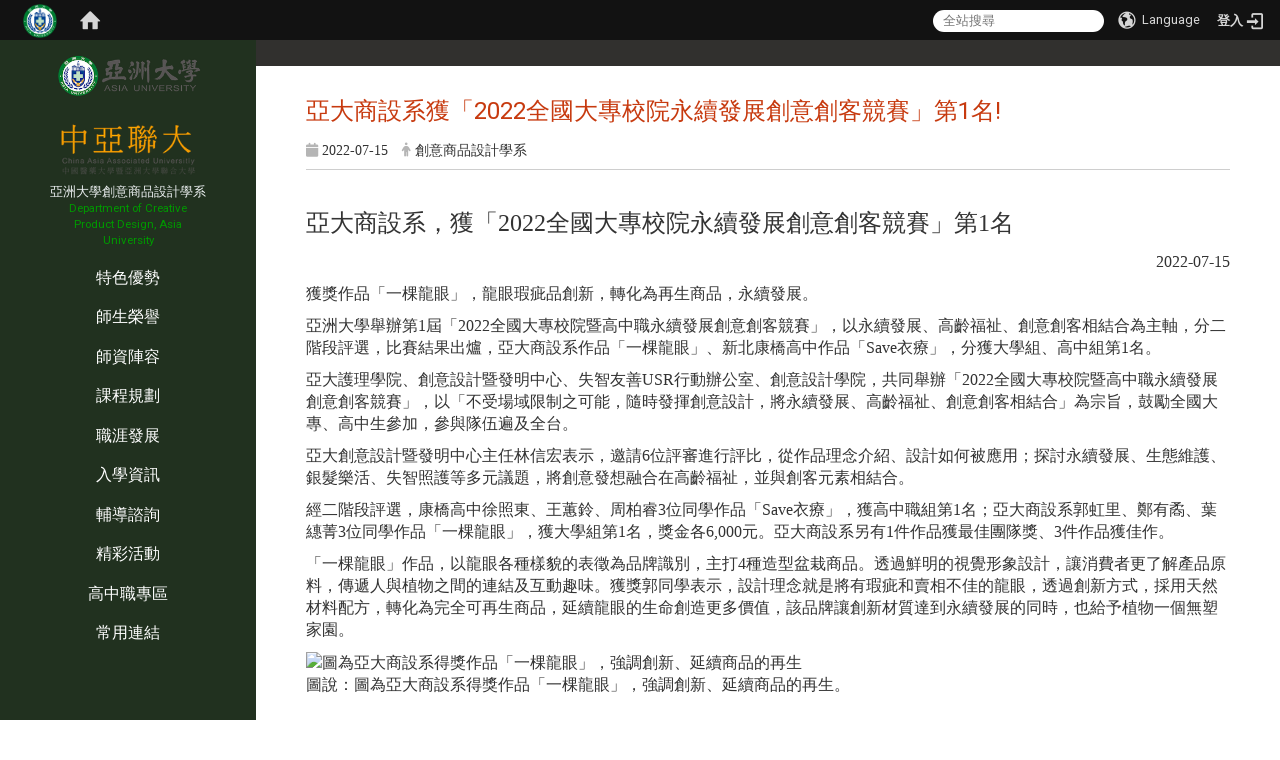

--- FILE ---
content_type: text/html; charset=utf-8
request_url: https://cpd.asia.edu.tw/zh_tw/Honors/honor_4/%E4%BA%9E%E5%A4%A7%E5%95%86%E8%A8%AD%E7%B3%BB%E7%8D%B2-2022%E5%85%A8%E5%9C%8B%E5%A4%A7%E5%B0%88%E6%A0%A1%E9%99%A2%E6%B0%B8%E7%BA%8C%E7%99%BC%E5%B1%95%E5%89%B5%E6%84%8F%E5%89%B5%E5%AE%A2%E7%AB%B6%E8%B3%BD-%E7%AC%AC1%E5%90%8D-64520989
body_size: 15753
content:
<!DOCTYPE html>
<html lang="zh_tw" class="orbit">
<head>
<meta http-equiv="Content-Type" content="text/html; charset=UTF-8">
<link rel="stylesheet" media="all" href="/assets/frontend_extend-ec03a0f64d765bae9b0f58d1dccdacd52249dff05c65afecd4682acf9d3bce83.css">
<link rel="stylesheet" media="all" href="/assets/front_end-90a51f75b85c9c0851f66391f0366203e847348dabb87732a66f26657e2a4361.css">
<meta property="og:title" content="亞大商設系獲「2022全國大專校院永續發展創意創客競賽」第1名!">
<meta property="og:site_name" content="亞洲大學創意商品設計學系 Department of Creative Product Design, Asia University">
<meta property="og:url" content="/zh_tw/Honors/honor_4/%E4%BA%9E%E5%A4%A7%E5%95%86%E8%A8%AD%E7%B3%BB%E7%8D%B2-2022%E5%85%A8%E5%9C%8B%E5%A4%A7%E5%B0%88%E6%A0%A1%E9%99%A2%E6%B0%B8%E7%BA%8C%E7%99%BC%E5%B1%95%E5%89%B5%E6%84%8F%E5%89%B5%E5%AE%A2%E7%AB%B6%E8%B3%BD-%E7%AC%AC1%E5%90%8D-64520989">
<meta property="og:description" content="亞大商設系，獲「2022全國大專校院永續發展創意創客競賽」第1名

2022-07-15

獲獎作品「一棵龍眼」，龍眼瑕疵品創新，轉化為再生商品，永續發展。

亞洲大學舉辦第1屆「2022全國大專校院暨高中職永續發展創意創客競賽」，以永續發展、高齡福祉、創意">
<meta property="og:type" content="Article">
<meta property="og:image" content="https://cpd.asia.edu.tw/uploads/site/site_logo_1/603e0dc29bb818ad8200001f/asia_logos1.png">
<meta property="og:image:width" content="288">
<meta property="og:image:height" content="100">
  <script src="/assets/jquery-2a83d06853bd343c7bfc2e5d4539814cfa934676e2948ed348311435eca862f5.js"></script>
<script src="/assets/jquery_prefix-5c5a0bbb9dfff7d410703a0565bc948dca28ec736d1a0e725050111c330805d3.js"></script>
<script src="/assets/jquery_ujs_custom-a76b6cd8d652c18d24ed38d1f7a4d18f51d1f594a88a0f2ade82afec33966e2b.js"></script>
<script src="/assets/jquery.cycle2.min-ec60b272289a05b845d7613d074237d008c08a069dc283c2e4c62dfc513242db.js"></script>
<script src="/assets/jquery.cycle2.carousel.min-3d226d0713bcf58909be7c7e753fa1eef4409eee278299adfe70ff4ea646d65f.js"></script>
<script src="/assets/jquery.cycle2.scrollVert.min-ce8da4c3f5e336753d998c9f02e64cc8b7e3977f5f6988133faf24a44c90b427.js"></script>
<script src="/assets/jquery.cycle2.tile.min-83b4b0c4c2604b9c9acb20199a740f4b9e83c227ae46c1a430aa67bf97ff5457.js"></script>
<link rel="stylesheet" media="all" href="/assets/datatables.min-2155ecc89ec52206f289afaf5d99a0a8b8226db6d9f3742ae37ed6690e713642.css">
<script src="/assets/datatables.min-598993c579b423583458a17773ed1e86103dc54e60eae7ab6c27b426af16df6f.js"></script>
<meta name="csrf-param" content="authenticity_token">
<meta name="csrf-token" content="mIyBVL++6kxrgkD6RJGPssvroUiv5JwDKTIvpijC7hiKE+Ajb16+AR4GJCdtM/X4j/2UIVLZ6On96eqPIfzebw==">
<script>
    $.fn.dataTable.defaults.initComplete = function(settings) {
        $(this).find('td:first-child').trigger('click');
    };
</script>
  <meta http-equiv="X-UA-Compatible" content="IE=edge">
  <meta name="viewport" content="width=device-width, initial-scale=1">
  <link rel="shortcut icon" type="image/x-icon" href="/uploads/site/favicon/603e0dc29bb818ad8200001f/asia_lcon.png">
  <title>亞大商設系獲 2022全國大專校院永續發展創意創客競賽 第1名 | 亞洲大學創意商品設計學系 Department of Creative Product Design, Asia University</title>
  <link rel="stylesheet" media="all" href="//cdnjs.cloudflare.com/ajax/libs/font-awesome/4.3.0/css/font-awesome.min.css">
  <link rel="stylesheet" media="all" href="/assets/bootstrap/bootstrap.min-923527f778a1f3ec9d232d00d035efd7501135541721454cb2322a7267eb00e6.css">
  <link rel="stylesheet" media="all" href="/assets/template/template-33b52d4984bb7c0459c9926b93039a8c0a47aac22ceed3608b8147c3140aea28.css">
  <link rel="stylesheet" media="print" type="text/css" href="/assets/template/print.css">
  <script src="/assets/plugin/modernizr-d5770395993b83f1cd01c625a62f0cc2a8f2536f7288ef3a45f2863f2e20a9c1.js"></script>
  <script src="/assets/plugin/picturefill.min-1e1f7d4e867ad1ec3d5886ad5e69512b6692509c939a89634ffcf63ba17b6b7d.js"></script>
  <script src="/assets/plugin/jquery.mobile.custom.min-94832de9dd3faaf354dabd20e980b49bfe549a3750d73e5855bc4104b53afe9d.js"></script>
  <script src="/assets/bootstrap.min-18024db0d6a0bc75ca740863a3b491b7f9b9cbd080ba3ee25e22265801d0b0c9.js"></script>
  <script src="/assets/plugin/jquery.cycle2.video.min-384b34504c43f5962ffa3295b0b28947fd8a4498968853be0477a5dc664bd9b9.js"></script>
  <script src="/assets/plugin/jquery-bullseye-min-8149d6adb748bd9561e9f1fd822e59337a75d065e017c7891699d50d69414bc2.js"></script>
  <script src="/assets/app-fe83214426b947f449cb3e4e069c7d328d2218166f4be684a0113b9726b41e81.js"></script>
  <script src="/assets/frontend-121b87925d20c2b21764d1c5053c911976bcf14ba23128fed1904f6b7a19033d.js"></script>
  <script src="https://apis.google.com/js/platform.js" async defer></script>
  <!-- Global site tag (gtag.js) - Google Analytics -->
<script async src="https://www.googletagmanager.com/gtag/js?id=UA-18212379-28"></script>
<script>
  window.dataLayer = window.dataLayer || [];
  function gtag(){dataLayer.push(arguments);}
  gtag('js', new Date());

  gtag('config', 'UA-18212379-28');
</script>

  <!--[if lt IE 9]>
    <script src="//cdnjs.cloudflare.com/ajax/libs/respond.js/1.4.2/respond.min.js"></script>
  <![endif]-->


<link rel="stylesheet" media="all" href="/assets/basic/icon-02ab17711373a2fee6746d031bbf8f89850adda636a54834e220d1b80d790b49.css">
<link rel="stylesheet" media="all" href="/assets/lib/orbit_bar/orbit-bar-9a68f0bc146ac3fd789a7da1d1e67caa1ff87338517f8a0395b99df664f17cb3.css">
<script src="/assets/frontend_extend-18d8a9e578b8a7c72226a638c39f581b47ee42b5f58651d7f8b57f27c5fab08a.js"></script>
</head>
<body class="internal-page banner_height_setting_0" data-module="announcement">
  <link rel="stylesheet" media="all" href="/assets/fontawesome-6.2.1.min-8aec0118643d34254cb9f5c27b931239c9de8008c849c9800d8651a5da1abcb2.css">
<link rel="stylesheet" media="all" href="/assets/fontawesome-6.2.1-fix.min-a85d2f928ef91b80968519d9fd352220353e6db2bd1a8f61f2f1c4377323c59d.css">
<link rel="stylesheet" media="all" href="/assets/lib/jquery-ui-1.13.2/jquery-ui.min-857eeb1d8eca98b4e9d8d1c09331c0c5844b263fe668efdf8b45679dd9b07c1b.css">
<link rel="stylesheet" media="all" href="/assets/jquery-ui-timepicker-addon-ee91708eac547223792975e0d9a9aae62127da4b28a58d40c0634927f19665f0.css">
  <script src="/assets/lib/jquery-ui-1.13.2/jquery-ui.min-b88d0b98b7b90a20cae0fc32eaf0845ac1ffdc0e4b3176c501e353d45c975064.js"></script>
  <script src="/assets/jquery.ui.datepicker.monthyearpicker-6126b863aa1c4b399bf657869bbc51389d83ff5101b069ff7e1d0b02793c67e1.js"></script>
<style type="text/css">
  .ui-dialog {
    z-index: 2000000000000 !important;
  }
  .ui-datepicker {z-index:1000000 !important}
    @media screen and (min-width:768px){
      html body #orbit-bar .orbit-bar-inner,html body #orbit-bar .orbit-bar-inner form,html body #orbit-bar .orbit-bar-search-sign-language{
        background-color: #121212 !important;
      }
    }
    html body #orbit-bar .orbit-bar-inner,html body #orbit-bar .orbit-bar-inner form,html body #orbit-bar .orbit-bar-search-sign-language{
      background-color: #121212 !important;
    }
    html body #orbit-bar .orbit-bar-inner>ul>li:hover>span, html body #orbit-bar .orbit-bar-inner>ul>li:hover>a, html body #orbit-bar .orbit-bar-inner>ul>li:hover #language, html body #orbit-bar .orbit-bar-inner>ul>li>ul li:hover, html body #orbit-bar .orbit-bar-inner>ul>li>ul li.active,.orbit-bar-search-sign-language li:hover form,.orbit-bar-search-sign-language li:hover label
    {
        background-color: #696969 !important;
        color: #076423 !important;
    }
    html body #orbit-bar .orbit-bar-inner>ul>li span:hover,html body #orbit-bar .orbit-bar-inner>ul>li:hover>span#user, html body #orbit-bar .orbit-bar-inner>ul>li>ul li a:hover,html body #orbit-bar .orbit-bar-inner>ul>li:hover #language,html body #orbit-bar .orbit-bar-menu .showlist:hover .orbit-bar-home, html body #orbit-bar .orbit-bar-inner>ul>li:hover label
    {
        color: #076423 !important;
    }
    html body #orbit-bar .orbit-bar-inner > ul > li > ul
    {
      background-color: #696969 !important;
    }
    @media screen and (max-width:767px){
      html body #orbit-bar .orbit-bar-inner > ul
      {
        background-color: #696969 !important;
      }
      html body #orbit-bar .orbit-bar-inner form{
        background-color: #696969 !important;
      }
    }
    @media screen and (min-width:768px){
      html body #orbit-bar .orbit-bar-search-sign-language #language, html body #orbit-bar .orbit-bar-menu .orbit-bar-home,html body #orbit-bar .orbit-bar-search-sign-language #user,html body #orbit-bar .orbit-bar-inner>ul>li>a,html body #orbit-bar .orbit-bar-inner>ul>li label {
        color: #d6d6d6 !important;
      }
    }
    @media screen and (max-width:767px){
      #orbit-bar .orbit-bar-title a{
        color: #d6d6d6 !important;
      }
      label[for="open-orbit-nav"]{
        border-color: #d6d6d6 !important;
        color: #d6d6d6 !important;
      }
    }
    html body #orbit-bar .orbit-bar-inner > ul > li > ul a,html body #orbit-bar .orbit-bar-inner > ul > li > ul .active{
      color: #ffffff !important;
    }
    html body #orbit-bar .orbit-bar-inner > ul > li > ul:before{
      border-color: transparent transparent #ffffff transparent !important;
    }
    @media screen and (max-width:767px){
      html body #orbit-bar .orbit-bar-search-sign-language #language, html body #orbit-bar .orbit-bar-menu .orbit-bar-home,html body #orbit-bar .orbit-bar-search-sign-language #user,html body #orbit-bar .orbit-bar-inner>ul>li>a,html body #orbit-bar .orbit-bar-inner>ul>li label {
        color: #ffffff !important;
      }
    }
</style>
  <div id="orbit-bar">
      <label for="open-orbit-login" style="display:none;">Open login</label>
      <input type="checkbox" title="open login" id="open-orbit-login">
      <label for="open-orbit-login" class="cover" title="Close login"><p style="display: none;">Close login</p></label>
      <div class="login-window">
        <div class="login-header">
          <label tabindex="0" for="open-orbit-login" class="close">close</label>
          <p>登入 亞洲大學創意商品設計學系</p>
        </div>
        <div class="login-body">
          <form class="container" action="/sessions?locale=zh_tw" accept-charset="UTF-8" method="post">
<input name="utf8" type="hidden" value="✓"><input type="hidden" name="authenticity_token" value="m4KLx8R9d+DSKFAFJLtC7KX/yhETvuyTSDmz+Oucyo+JHeqwFJ0jraesNNgNGTim4en/eO6DmHmc4nbR4qL6+A==">
            <div class="prepend input-group">
              <span class="add input-group-addon"><i class="icon-user"></i></span>
              <label for="user_user_id" style="display:none;">Username</label>
              <input class="input" id="user_user_id" title="username" name="user_name" placeholder="使用者帳號" size="30" type="text">
            </div>
            <div class="prepend input-group">
              <span class="add input-group-addon"><i class="icon-lock"></i></span>
              <label for="user_password" style="display:none;">Password</label>
              <input class="input" id="user_password" name="password" placeholder="密碼" title="password" size="30" type="password">
            </div>
            <div class="login-submit-wrap">
              <div class="submit">
                <button class="login-btn" type="submit">登入</button>
              </div>
            </div>
            <script>
              function forgot_password(){
                if(document.getElementById('user_user_id').value !='')
                  var post_data = $.post('/sessions/forgot_password',{ user_name: document.getElementById('user_user_id').value });
                if(document.getElementById('user_user_id').value != ''){
                  post_data.done(function(){
                    try{
                      if(I18n.locale == 'en')
                        if(post_data.responseJSON['user_email'] == '')
                          var alert_texts = 'This user_name or user_email is not registered yet!Please contact customer service to deal with this problem.';
                        else
                          var alert_texts = 'Please check '+post_data.responseJSON['user_email']+' to see the new password for user_name:'+post_data.responseJSON['user_name'].join(' , ');
                      else
                        if(post_data.responseJSON['user_email'] == '')
                          var alert_texts = '該使用者名稱或是使用者email尚未註冊!請聯絡客服協助處理。';
                        else
                          var alert_texts = '請確認'+post_data.responseJSON['user_email']+'來查看使用者名稱:'+post_data.responseJSON['user_name'].join('、')+'的新密碼';
                    }catch(e){
                      if(I18n.locale == 'en')
                        var alert_texts = 'Please contact customer service to deal with the problem.';
                      else
                        var alert_texts = '請聯絡客服協助處理。';
                    };
                    $('.alert-error').text(alert_texts);
                    alert(alert_texts);
                  });
                }else{
                  if(I18n.locale == 'en')
                    var alert_texts = 'Please fill-in your user id without password, click “Forgot your password?“, and check you email for updated password.';
                  else
                    var alert_texts = '請輸入您的使用者帳號無需輸入密碼，點選「忘記密碼」後至您的信箱檢查密碼更新郵件！';
                  alert(alert_texts);
                };
              };
            </script>
            <a onclick="forgot_password()" style="float: left;font-size: 0.813em;margin-left: 1em;" href="#forgot_password">忘記密碼?</a>
            <div style="clear: both;"></div>
</form>        </div>

      </div>
    <input type="checkbox" id="open-orbit-nav" title="orbitbar">
    <div class="orbit-bar-inner">
      <label for="open-orbit-nav">
        <i class="icons-list-2"></i>
      </label>
      <ul class="orbit-bar-menu">
        <li>
          <a href="javascript:;" class="orbit-bar-logo" title="請登入以管理網站,按下開啟登入視窗">
            <img src="/uploads/site/default_image/603e0dc29bb818ad8200001f/asia_lcon.png" alt="奧博科技商標">
            <p style="display: none;">請登入以管理網站,按下開啟登入視窗</p>
          </a>
        </li>
        <li>
          <a href="/" class="orbit-bar-home" title="首頁" tabindex="0"><i class="icons-house"></i><p>home</p></a>
        </li>
      </ul>
      <h1 class="orbit-bar-title">
        <a href="/" title="亞洲大學創意商品設計學系">亞洲大學創意商品設計學系</a>
      </h1>
      <ul class="orbit-bar-search-sign-language">
        <li style="background-color:transparent;">
          <form id="search" method="get" action="https://www.google.com/custom" target="_blank" style="border: 0 !important;">
            <input type="hidden" name="authenticity_token" value='value="kD6s7skWxH3vsNnxyIK6F4KdyxzHGGQtLpGDR8ymLZqCoc2ZGfaQMJo0vSzhIMBdxov+dTolEMf6SkZuxZgd7Q=="'>
            <input type="hidden" name="client" value="pub-&amp;amp">
            <input type="hidden" name="ie" id="ie" value="utf-8">
            <input type="hidden" name="oe" id="oe" value="utf-8">
            <input type="hidden" name="cof" id="cof" value="AH:center;AWFID:03de271f1940eea3;">
            <input type="hidden" name="domains" value="cpd.asia.edu.tw">
            <input type="hidden" name="sitesearch" value="cpd.asia.edu.tw">
            <label style="display:none;" for="q" accesskey="S">Google Search</label>
            <input type="search" name="q" id="q" value="" placeholder="全站搜尋" x-webkit-speech="" title="search">
          </form>
        </li>
        <li id="language-li" style="background-color:transparent;" class="mobile_login_bar">
            <a id="languagebutton" href="javascript:;" title="按下關閉語言選單"><span id="language"><i class="icons-earth orbit-bar-language-icon"></i><span class="orbit-bar-language-text">Language</span></span></a>
            <ul>
                  <li class="active">
                    繁體中文
                  </li>
                  <li>
                    <a accesskey="s" href="/zh_cn/Honors/honor_4/%E4%BA%9E%E5%A4%A7%E5%95%86%E8%A8%AD%E7%B3%BB%E7%8D%B2-2022%E5%85%A8%E5%9C%8B%E5%A4%A7%E5%B0%88%E6%A0%A1%E9%99%A2%E6%B0%B8%E7%BA%8C%E7%99%BC%E5%B1%95%E5%89%B5%E6%84%8F%E5%89%B5%E5%AE%A2%E7%AB%B6%E8%B3%BD-%E7%AC%AC1%E5%90%8D-64520989">
                      简体中文
                    </a>
                  </li>
                  <li>
                    <a accesskey="e" href="/en/Honors/honor_4/%E4%BA%9E%E5%A4%A7%E5%95%86%E8%A8%AD%E7%B3%BB%E7%8D%B2-2022%E5%85%A8%E5%9C%8B%E5%A4%A7%E5%B0%88%E6%A0%A1%E9%99%A2%E6%B0%B8%E7%BA%8C%E7%99%BC%E5%B1%95%E5%89%B5%E6%84%8F%E5%89%B5%E5%AE%A2%E7%AB%B6%E8%B3%BD-%E7%AC%AC1%E5%90%8D-64520989">
                      English
                    </a>
                  </li>
            </ul>
        </li>
        <li style="margin-right:-1em;" class="mobile_login_bar">
          <a id="loginbutton" title="按下開啟登入視窗" href="javascript:;">
            <label for="open-orbit-login">
              <i style="font-style: inherit;font-size: 0.8rem;width: 2.875em;text-align: right;vertical-align: middle;">登入</i>
              <i class="icons-login" style="font-size: 1.4em;width: 1.875em;text-align: left;vertical-align: middle;"></i>
            </label>
          </a>
        </li>
        <style>
          @media screen and (min-width:768px){
            .orbit-bar-search-sign-language{
              max-height:100%;
            }
          }
        </style>
      </ul>
      <ul id="language-li-ul" class="orbit-bar-mobile-sign-language" style="background-color: #121212 !important;">
        <li>
            <span id="language" class="mobile-button"><i class="icons-earth orbit-bar-language-icon" style="color: #d6d6d6 !important;"></i><span class="orbit-bar-language-text">Language</span></span>
            <ul>
                  <li class="active">
                    繁體中文
                  </li>
                  <li>
                    <a accesskey="s" href="/zh_cn/Honors/honor_4/%E4%BA%9E%E5%A4%A7%E5%95%86%E8%A8%AD%E7%B3%BB%E7%8D%B2-2022%E5%85%A8%E5%9C%8B%E5%A4%A7%E5%B0%88%E6%A0%A1%E9%99%A2%E6%B0%B8%E7%BA%8C%E7%99%BC%E5%B1%95%E5%89%B5%E6%84%8F%E5%89%B5%E5%AE%A2%E7%AB%B6%E8%B3%BD-%E7%AC%AC1%E5%90%8D-64520989">
                      简体中文
                    </a>
                  </li>
                  <li>
                    <a accesskey="e" href="/en/Honors/honor_4/%E4%BA%9E%E5%A4%A7%E5%95%86%E8%A8%AD%E7%B3%BB%E7%8D%B2-2022%E5%85%A8%E5%9C%8B%E5%A4%A7%E5%B0%88%E6%A0%A1%E9%99%A2%E6%B0%B8%E7%BA%8C%E7%99%BC%E5%B1%95%E5%89%B5%E6%84%8F%E5%89%B5%E5%AE%A2%E7%AB%B6%E8%B3%BD-%E7%AC%AC1%E5%90%8D-64520989">
                      English
                    </a>
                  </li>
            </ul>
        </li>
        <li>
          <label for="open-orbit-login">
            <i class="icons-login" style="color: #d6d6d6 !important;"></i>
            <p style="display: none;">Open login</p>
          </label>
        </li>
      </ul>
    </div>
  </div>
  <style>
  @media (max-width: 767px) {#orbit-bar ul.orbit-bar-search-sign-language > li + li{width:33.3333%;}}
  </style>
      <script>$('.orbit-bar-logo').off('click').on('click',function(){window.orbit_login_button = $(this);$("#open-orbit-login").click()});</script>
  <script type="text/javascript">
    var lang_opentitle = '按下開啟語言選單';
    var lang_closetitle = '按下關閉語言選單';
    $('#languagebutton').off('click').on('click',function(){
      if ($(this).parent().find('>ul').hasClass('show')) {
        $(this).attr('title', lang_opentitle);
      } else {
        $(this).attr('title', lang_closetitle);
      }
    });
    $('#languagebutton').focus(function(){
      if ($(this).parent().find('>ul').hasClass('show')) {
        $(this).attr('title', lang_closetitle);
      } else {
        $(this).attr('title', lang_opentitle);
      }
    });
    /* when tab key choose close,press enter to close login window start */
    function closelabel(e){
      var keynum;
      if(window.event) // IE
      {
        keynum = e.keyCode
      }
      else if(e.which) // Netscape/Firefox/Opera/chrome
      {
        keynum = e.which
      }
      if( keynum == 13 ){
        $(".orbit-bar-logo").one("focusin",function(){
          window.orbit_login_button.focus();
        })
        $("#open-orbit-login").click();
      };
    }
    $('label.close').attr('onkeydown','closelabel(event)');
    /* when tab key choose  close,press enter to close login window end   */
    $('#loginbutton >label').off('click').on('click',function(){window.orbit_login_button = $('#loginbutton');$("#open-orbit-login").click()});
    $('#loginbutton').off('click').on('click',function(){window.orbit_login_button = $('#loginbutton');$("#open-orbit-login").click()});
    /* press esc to close login window start */
    function esc_close_login_window(event){
      var e = event;
      var keynum;
      if(window.event) // IE
      {
        keynum = e.keyCode;
      }
      else if(e.which) // Netscape/Firefox/Opera/chrome
      {
        keynum = e.which;
      }
      if( keynum == 27 ){
        $(".orbit-bar-logo").one("focusin",function(){
          window.orbit_login_button.focus();
        })
        $("#open-orbit-login").click();
      };
    }
    /* press esc to close login window end   */
    $("#open-orbit-login").on("change",function(){
      if($(this).is(":checked")){
        $(window).off('keydown', esc_close_login_window).on('keydown', esc_close_login_window);
        $("#user_user_id").focus(); //when open login window,focus on the username
      }else{
        $(window).off('keydown', esc_close_login_window);
      }
    })
    $(".login-body form").on("submit",function(){
      $(this).append("<input type='hidden' name='referer_url' value='/zh_tw/Honors/honor_4/%E4%BA%9E%E5%A4%A7%E5%95%86%E8%A8%AD%E7%B3%BB%E7%8D%B2-2022%E5%85%A8%E5%9C%8B%E5%A4%A7%E5%B0%88%E6%A0%A1%E9%99%A2%E6%B0%B8%E7%BA%8C%E7%99%BC%E5%B1%95%E5%89%B5%E6%84%8F%E5%89%B5%E5%AE%A2%E7%AB%B6%E8%B3%BD-%E7%AC%AC1%E5%90%8D-64520989'/>");
    })
    var I18n = {};
    Object.defineProperty(I18n,"locale",{
      value: "zh_tw"
    });
    Object.defineProperty(I18n,"validLocales",{
      value: ["zh_tw","zh_cn","en"]
    });
  </script>
  <style>
    #language-li ul li a{
      margin-left: 0;
      position: relative;
    }
    @media screen and (min-width:768px){
        .sub_orbit_bar{
          background-color:#696969!important;
        }
        .orbit-bar-menu{
          background-color:transparent!important;
        }
        .sub_orbit_bar_text{
          color:#ffffff!important;
        }
    }
    @media screen and (max-width:767px){
        .sub_orbit_bar{
          background-color:#121212!important;
        }
        .orbit-bar-menu{
          background-color:#121212!important;
        }
        .sub_orbit_bar_text{
          color:#d6d6d6!important;
        }
      .mobile_login_bar{
        width: 50%!important;
      }
    }
      @media screen and (max-width: 767px){
        #orbit-bar .orbit-bar-inner .orbit-bar-mobile-sign-language {
            background: #333;
            display: block;
            margin: 0;
            position: absolute;
            right: 0;
            top: 0;
        }
      }
    .orbit-bar-mobile-sign-language {
        display: none;
    }
    @media screen and (max-width: 767px){
      #orbit-bar .orbit-bar-inner .orbit-bar-mobile-sign-language > li ul.show {
        display: block;
      }
      #orbit-bar .orbit-bar-inner .orbit-bar-mobile-sign-language > li > span > span {
        display: none;
      }
      #orbit-bar .orbit-bar-inner .orbit-bar-mobile-sign-language > li {
        color: #fff;
        float: left;
        position: relative;
      }
      #orbit-bar .orbit-bar-inner .orbit-bar-mobile-sign-language > li > span , #orbit-bar .orbit-bar-inner .orbit-bar-mobile-sign-language > li > label{
        cursor: pointer;
        display: block;
        height: 40px;
        line-height: 43px;
        width: 40px;
        text-align: center;
        margin-bottom: 0;
      }
      #orbit-bar .orbit-bar-inner .orbit-bar-mobile-sign-language > li ul {
          background: #333 none repeat scroll 0 0;
          border-radius: 0;
          display: none;
          position: fixed;
          right: 0;
          top: 40px;
          width: 100%;
      }
    }
  </style>
  <script>
    function calc_orbit_bar_title_width(){
      if($(window).outerWidth(true) <= 767){
        $('.orbit-bar-inner > .orbit-bar-title').css({'width': '','margin': ''});
        return;
      }
      var w1 = $('.orbit-bar-inner').width();
      var w2 = $('.orbit-bar-inner>*:not(.orbit-bar-title)').map(function(i,v){
        if ($(v).hasClass('custom_widget') && $(v).text().replace(/\s+/,'')==''){
          $(v).css('flex','none');
          return 0;
        }else{
          return $(v).css('display') == 'none' ? 0 : $(v).outerWidth(true);
        }
      }).toArray().reduce(function(v1,v2){return v1+v2});
      var w3 = $('.orbit-bar-title').css('margin-left').match(/([\d\.]+)px$/);
      w3 = w3 ? parseFloat(w3[0]) : 0;
      var w4 = $('.orbit-bar-title').css('margin-right').match(/([\d\.]+)px$/);
      w4 = w4 ? parseFloat(w4[0]) : 0;
      var title_width = w1-w2-w3-w4-2;
      $('.orbit-bar-title').width(title_width);
      return title_width;
    }
    $(document).ready(function(){
      calc_orbit_bar_title_width();
      $(".orbit-bar-inner").css("overflow","visible");
      if($(window).outerWidth(true) <= 767){
        $('.orbit-bar-menu').before($('.orbit-bar-title'));
      }else{
        $(".orbit-bar-search-sign-language").before($('.orbit-bar-title'));
      }
    })
    $(window).on("load",function(){
      calc_orbit_bar_title_width();
    })
    $(window).resize(function(){
      calc_orbit_bar_title_width();
      if($(window).outerWidth(true) <= 767){
        $('.orbit-bar-menu').before($('.orbit-bar-title'));
      }else{
        $(".orbit-bar-search-sign-language").before($('.orbit-bar-title'));
      }
    })
  </script>

  

<div id="fb-root"></div>


<script>!function(d,s,id){var js,fjs=d.getElementsByTagName(s)[0];if(!d.getElementById(id)){js=d.createElement(s);js.id=id;js.src="https://platform.twitter.com/widgets.js";fjs.parentNode.insertBefore(js,fjs);}}(document,"script","twitter-wjs");</script>

<header class="navbar layout-header collpse-nav no-print" role="navigation">

    <div class="header-nav">
      <a id="accesskey_top" accesskey="Q" href="/zh_tw/accesskey" title="Toolbar">:::</a>
      亞洲大學創意商品設計學系 <a href="#">網站導覽</a> | <a href="#">聯絡我們</a><a href="/zh_tw/sitemap">Sitemap</a>
    </div>
    <div class="navbar-header">
      <button type="button" class="navbar-toggle collapsed" data-toggle="collapse" data-target="#layout-navigation">
        <span class="sr-only">Toggle navigation</span>
        <span class="icon-bar icon-bar-top"></span>
        <span class="icon-bar icon-bar-middle"></span>
        <span class="icon-bar icon-bar-bottom"></span>
      </button>
      <a title="主頁" class="navbar-brand" href="/"><h2 class="default_site_h1">
<img class="site-logo" src="/uploads/site/site_logo_1/603e0dc29bb818ad8200001f/asia_logos1.png" alt="亞洲大學創意商品設計學系 Department of Creative Product Design, Asia University的Logo"><span style="display: none;"><span style="color:#ecf0f1;">亞洲大學創意商品設計學系 </span><span style="color:#009900;"><span style="font-size:0.875em;">Department of Creative Product Design, Asia University</span></span><span style="color:#ecf0f1;"></span></span>
</h2></a><script>$(document).ready(function(){var url =$('.site-logo').eq(0).attr('src');if(url == "/assets/default-site-logo.png"){$('.navbar-brand').eq(0).remove();};if($('.navbar-brand').length == 2){$('.site-logo').css('height','auto')};$('.site-logo').eq(0).css('margin-right',0);$('.navbar-brand').css('padding-right',0)})</script><a title="主頁" class="navbar-brand" href="/"><img class="site-logo" src="/uploads/site/site_logo/603e0dc29bb818ad8200001f/asia_logos2.png" alt="亞洲大學創意商品設計學系 Department of Creative Product Design, Asia University的Logo"> <span style="color:#ecf0f1;">亞洲大學創意商品設計學系 </span><span style="color:#009900;"><span style="font-size:0.875em;">Department of Creative Product Design, Asia University</span></span><span style="color:#ecf0f1;"></span></a>
    </div>
    <div class="collapse navbar-collapse modules-menu" id="layout-navigation">
      <a id="accesskey_menu" accesskey="M" href="/zh_tw/accesskey" title="Main menu">:::</a>     
      <ul id="main-nav" class="navbar-nav modules-menu-level-0 nav-level-0 no-print" data-menu-level="0">
<li>
    <a href="/zh_tw/advantage" data-menu-link="true" class="dropdown-toggle" target="_self">特色優勢</a>
    <ul class="modules-menu-level-1 nav-level-1" data-menu-level="1">
<li>
        <a href="/zh_tw/advantage/advantage_1" data-menu-link="true" target="_self">系所特色</a>
        
      </li>
<li>
        <a href="/zh_tw/advantage/advantage_2" data-menu-link="true" target="_self">辦學優勢</a>
        
      </li>
</ul>
  </li>
<li>
    <a href="/zh_tw/honor/honor_1" data-menu-link="true" class="dropdown-toggle" target="_self">師生榮譽</a>
    <ul class="modules-menu-level-1 nav-level-1" data-menu-level="1">
<li>
        <a href="/zh_tw/Honors/honor_1" data-menu-link="true" target="_self">星光焦點</a>
        
      </li>
<li>
        <a href="/zh_tw/Honors/honor_4" data-menu-link="true" target="_self">商品新聞</a>
        
      </li>
</ul>
  </li>
<li>
    <a href="/zh_tw/faculty/member_1" data-menu-link="true" class="dropdown-toggle" target="_self">師資陣容</a>
    <ul class="modules-menu-level-1 nav-level-1" data-menu-level="1">
<li>
        <a href="/zh_tw/faculty/member_1" data-menu-link="true" target="_self">大師領航</a>
        
      </li>
<li>
        <a href="/zh_tw/faculty/member_2" data-menu-link="true" target="_self">專業師資</a>
        
      </li>
<li>
        <a href="/zh_tw/faculty/member_3" data-menu-link="true" target="_self">行政組織</a>
        
      </li>
</ul>
  </li>
<li>
    <a href="/zh_tw/curriculum/curriculum_1" data-menu-link="true" class="dropdown-toggle" target="_self">課程規劃</a>
    <ul class="modules-menu-level-1 nav-level-1" data-menu-level="1">
<li>
        <a href="/zh_tw/Course&amp;Program/curriculum_1" data-menu-link="true" target="_self">展翅舞台</a>
        
      </li>
<li>
        <a href="/zh_tw/Course&amp;Program/curriculum_2" data-menu-link="true" target="_self">大學課程</a>
        
      </li>
<li>
        <a href="/zh_tw/Course&amp;Program/curriculum_3" data-menu-link="true" target="_self">碩博課程</a>
        
      </li>
<li>
        <a href="/zh_tw/Course&amp;Program/curriculum_4" data-menu-link="true" target="_self">跨域學程</a>
        <ul class="modules-menu-level-2 nav-level-2" data-menu-level="2">
<li>
            <a href="/zh_tw/Course&amp;Program/curriculum_4/Program_DualMajor" data-menu-link="true" target="_self">雙主修</a>
          </li>
<li>
            <a href="/zh_tw/Course&amp;Program/curriculum_4/CPDMinorMajor" data-menu-link="true" target="_self">輔系</a>
          </li>
<li>
            <a href="/zh_tw/Course&amp;Program/curriculum_4/%E9%A0%81%E9%9D%A2" data-menu-link="true" target="_self">專業學程</a>
          </li>
<li>
            <a href="/zh_tw/Course&amp;Program/curriculum_4/CPDInterprofessional" data-menu-link="true" target="_self">跨系專長(原他系專長)</a>
          </li>
<li>
            <a href="/zh_tw/Course&amp;Program/curriculum_4/AUCrossdisciplinary" data-menu-link="true" target="_self">跨領域學程</a>
          </li>
</ul>
      </li>
<li>
        <a href="/zh_tw/Course&amp;Program/curriculum_5" data-menu-link="true" target="_self">法規表單</a>
        
      </li>
</ul>
  </li>
<li>
    <a href="/zh_tw/career" data-menu-link="true" class="dropdown-toggle" target="_self">職涯發展</a>
    <ul class="modules-menu-level-1 nav-level-1" data-menu-level="1">
<li>
        <a href="/zh_tw/career/career_1" data-menu-link="true" target="_self">創業與就業</a>
        
      </li>
<li>
        <a href="/zh_tw/career/career_2" data-menu-link="true" target="_self">實習與產學</a>
        
      </li>
<li>
        <a href="/zh_tw/career/career_3" data-menu-link="true" target="_self">經驗分享</a>
        
      </li>
</ul>
  </li>
<li>
    <a href="/zh_tw/info" data-menu-link="true" class="dropdown-toggle" target="_self">入學資訊</a>
    <ul class="modules-menu-level-1 nav-level-1" data-menu-level="1">
<li>
        <a href="/zh_tw/info/info_1" data-menu-link="true" target="_self">入學管道</a>
        
      </li>
<li>
        <a href="/zh_tw/info/info_2" data-menu-link="true" target="_self">應試重點</a>
        
      </li>
<li>
        <a href="https://rd.asia.edu.tw/" data-menu-link="true" target="_blank">招生組網頁</a>
        
      </li>
<li>
        <a href="https://ci.asia.edu.tw/bin/home.php?Lang=en" data-menu-link="true" target="_blank">國際學院資訊</a>
        
      </li>
</ul>
  </li>
<li>
    <a href="/zh_tw/care/care_1" data-menu-link="true" class="dropdown-toggle" target="_self">輔導諮詢</a>
    <ul class="modules-menu-level-1 nav-level-1" data-menu-level="1">
<li>
        <a href="/zh_tw/care/care_1" data-menu-link="true" target="_self">輔導諮詢</a>
        
      </li>
<li>
        <a href="/zh_tw/care/care_2" data-menu-link="true" target="_self">學習資源</a>
        
      </li>
<li>
        <a href="/zh_tw/care/care_3" data-menu-link="true" target="_self">商品系友會</a>
        
      </li>
<li>
        <a href="/zh_tw/care/care_4" data-menu-link="true" target="_self">商品系學會</a>
        
      </li>
</ul>
  </li>
<li>
    <a href="https://cpd.asia.edu.tw/zh_tw/activity/honor_2" data-menu-link="true" class="dropdown-toggle" target="_blank">精彩活動</a>
    <ul class="modules-menu-level-1 nav-level-1" data-menu-level="1">
<li>
        <a href="/zh_tw/Honor/honor_2" data-menu-link="true" target="_self">展演成果</a>
        
      </li>
<li>
        <a href="/zh_tw/Honor/activity_feature" data-menu-link="true" target="_self">特色計畫</a>
        
      </li>
</ul>
  </li>
<li>
    <a href="/zh_tw/FutureStudents" data-menu-link="true" class="dropdown-toggle" target="_self">高中職專區</a>
    
  </li>
<li>
    <a href="/zh_tw/stu" data-menu-link="true" class="dropdown-toggle" target="_self">常用連結</a>
    
  </li>
</ul>
      <section class="underMenu" data-pp="20"></section>
    </div>

</header>



  <div class="main-section">
    <div class="black-bg"></div>
    <div class="banner-top">

    </div>
    <section class="layout-slide no-print single-child-datapp" data-pp="300"></section>
    <div class="layout-content">
      <div class="layout-content-inner">
      <div class="breadcrumb-wrap" data-pp="500"></div>
      <div class="innerpage row">
              <aside class="layout-content-box aside right-column col-sm-3" data-pp="13"></aside>           
        <section class="layout-content-box innerpage left-column col-sm-9">
        <div class="extra" data-pp="600"></div>
        <main id="main-content" class="main-content" data-content="true"><div>



<meta http-equiv="Content-Type" content="text/html; charset=UTF-8">
<style type="text/css">
  .full-size-img img {
    width: 100%;
  }
  .full-size-img {
      width: 100%;
  }
  .s-annc__sub-img.pull-right {
    margin-left: 2em;
  }
  .s-annc__sub-img.pull-left {
    margin-right: 2em;
  }
</style>
<article class="s-annc show-announcement">
  <h1 class="s-annc__show-title">亞大商設系獲「2022全國大專校院永續發展創意創客競賽」第1名!</h1>
  
  <ul class="s-annc__meta-wrap list-unstyled no-print">
    <li class="s-annc__date-wrap s-annc__meta--item">
      <i class="fa fa-calendar-o"></i>
      <span class="s-annc__date" date-format="%Y-%m-%d"> 2022-07-15</span>
    </li>
    <li class="s-annc__author-wrap s-annc__meta--item">
      <i class="fa fa-male"></i>
      <span class="s-annc__author">創意商品設計學系</span>
    </li>
    <li class="s-annc__tag-wrap s-annc__meta--item ">
      <i class="fa fa-tags"></i>
      <span data-list="tags" data-level="0"></span>
    </li>
  </ul>

  <section class="s-annc__post-wrap">
    <div class="s-annc__sub-img  hide">
    <img src="" alt="">
    <span class="s-annc__img_description"></span>
    </div>
    <div class="s-annc__subtitle"></div>
    <div class="s-annc__post-body">
<h3 align="left">亞大商設系，獲「2022全國大專校院永續發展創意創客競賽」第1名</h3>

<p align="right">2022-07-15</p>

<p align="left">獲獎作品「一棵龍眼」，龍眼瑕疵品創新，轉化為再生商品，永續發展。</p>

<p>亞洲大學舉辦第1屆「2022全國大專校院暨高中職永續發展創意創客競賽」，以永續發展、高齡福祉、創意創客相結合為主軸，分二階段評選，比賽結果出爐，亞大商設系作品「一棵龍眼」、新北康橋高中作品「Save衣療」，分獲大學組、高中組第1名。</p>

<p>亞大護理學院、創意設計暨發明中心、失智友善USR行動辦公室、創意設計學院，共同舉辦「2022全國大專校院暨高中職永續發展創意創客競賽」，以「不受場域限制之可能，隨時發揮創意設計，將永續發展、高齡福祉、創意創客相結合」為宗旨，鼓勵全國大專、高中生參加，參與隊伍遍及全台。</p>

<p>亞大創意設計暨發明中心主任林信宏表示，邀請6位評審進行評比，從作品理念介紹、設計如何被應用；探討永續發展、生態維護、銀髮樂活、失智照護等多元議題，將創意發想融合在高齡福祉，並與創客元素相結合。</p>

<p>經二階段評選，康橋高中徐照東、王蕙鈴、周柏睿3位同學作品「Save衣療」，獲高中職組第1名；亞大商設系郭虹里、鄭有矞、葉繐菁3位同學作品「一棵龍眼」，獲大學組第1名，獎金各6,000元。亞大商設系另有1件作品獲最佳團隊獎、3件作品獲佳作。</p>

<p>「一棵龍眼」作品，以龍眼各種樣貌的表徵為品牌識別，主打4種造型盆栽商品。透過鮮明的視覺形象設計，讓消費者更了解產品原料，傳遞人與植物之間的連結及互動趣味。獲獎郭同學表示，設計理念就是將有瑕疵和賣相不佳的龍眼，透過創新方式，採用天然材料配方，轉化為完全可再生商品，延續龍眼的生命創造更多價值，該品牌讓創新材質達到永續發展的同時，也給予植物一個無塑家園。</p>
<img alt="圖為亞大商設系得獎作品「一棵龍眼」，強調創新、延續商品的再生" src="https://www.asia.edu.tw/uploads/asset/data/62d1037c657ca1e606cddec6/2022071521.jpg"><br>
圖說：圖為亞大商設系得獎作品「一棵龍眼」，強調創新、延續商品的再生。</div>
  </section>
  <div id="sub_anncs_list"></div>
  <ul class="s-annc__related-wrap list-unstyled no-print">
    <li class="s-annc__related-file">
      <i class="fa fa-fw fa-paperclip"></i>
      <div class="s-annc__related-file-list" data-list="bulletin_files" data-level="0"></div>
    </li>

    <li class="s-annc__related-link">
      <i class="fa fa-fw fa-link"></i>
      <div class="s-annc__related-link-list" data-list="bulletin_links" data-level="0"></div>
    </li>
  </ul>

</article>

<p>


<script>
  (function($) {

    function hideEmptyEl(el, elParent) {
      if( el.length === 0) {
        elParent.addClass('hide');
      }
    }

    // Hiding parent element when children elements are not present
    // Tags
    hideEmptyEl($('.s-annc__tag'), $('.s-annc__tag-wrap'));
    
    // Attachments
    hideEmptyEl($('.s-annc__flie-title'), $('.s-annc__related-file'));
    
    // Links
    hideEmptyEl($('.s-annc__link-title'), $('.s-annc__related-link'));
    $("img[src='']").remove();
  }(jQuery));
</script></p>


<style type="text/css">
  div[contentEditable=true]:empty:before{
    content: attr(data-ph);
    color: #060606;
    padding-left: 3%;
    font-weight: bold;
    font-family: serif;
  }
  .announcement-comment {
    margin-top: 1em;
    border: solid 0.2em #0a0a0a;
    background: #ffffff;
    color: #0a0a0a;
    font-size: 1.15em;
    padding: 0.3em 0 0.3em 3%;
    border-radius: 0.7em;
    display: inline-block;
    width: 80%;
    outline: 0;
  }
  .annc-comment-div,.annc-comments{
    display: flex;
    align-items: center;
    flex-wrap: wrap;
  }
  .btn-comment{
    margin-top: 1em;
    margin-left: 3%;
    color: #ffffff;
    font-size: 1em;
    background: #0a0a0a;
    margin-left: 3%;
  }
  .btn.btn-comment:focus{
    color: #ffffff;
  }
  .btn-comment:hover{
    color: #ffffff;
    background-color: #696969;
  }
  .annc-comments-nickname {
    margin-top: 1em;
    margin-left: 3%;
    color: #0a0a0a;
  }
  .comment-time{
    padding-left: 1em;
    width: 100%;
    color: #0a0a0a;
  }
  .annc-comments{
    margin: 1.5em 0;
  }
  @media (max-width: 767px) {
    .annc-comment-div,.annc-comments{
      justify-content: center;
    }
    .announcement-comment {
      width: 100%;
    }
  }
</style>
<script type="text/javascript">
  $(function(){
    $('.annc-comment-div .btn-comment').click(function(){
      $.ajax({
        url: "/xhr/announcements/%E4%BA%9E%E5%A4%A7%E5%95%86%E8%A8%AD%E7%B3%BB%E7%8D%B2-2022%E5%85%A8%E5%9C%8B%E5%A4%A7%E5%B0%88%E6%A0%A1%E9%99%A2%E6%B0%B8%E7%BA%8C%E7%99%BC%E5%B1%95%E5%89%B5%E6%84%8F%E5%89%B5%E5%AE%A2%E7%AB%B6%E8%B3%BD-%E7%AC%AC1%E5%90%8D-64520989-64520989/comment",
        data : {"comment" : $(this).parents('.annc-comment-div').find('.announcement-comment').html()},
        dataType : "json",
        type : "get",
        success : function(data){
          window.location.href = window.location.href
        }
      })
    })
  })
</script>
</div></main>
        <div class="box-social-share no-print">
<!-- Load Facebook SDK for JavaScript -->
								<div id="fb-root"></div>
								<script style="display: none !important;;">(function(d, s, id) {
									var js, fjs = d.getElementsByTagName(s)[0];
									if (d.getElementById(id)) return;
									js = d.createElement(s); js.id = id;
									js.src = "https://connect.facebook.net/en_US/sdk.js#xfbml=1&version=v3.0";
									fjs.parentNode.insertBefore(js, fjs);
								}(document, 'script', 'facebook-jssdk'));</script>
								<div class="fb-share-button" data-type="button"></div>
<a class="line-it-button" title="Share this page on LINE. (open in new window.)" href="javascript:void(0)" target="_blank">
					<img src="https://www.line-website.com/social-plugins/img/common/line_v3@3x.png" alt="Line icon">
					<span class="label">
						<span class="lang">
							Share
						</span>
					</span>
				</a>
				<script style="display: none !important;">
				$('.line-it-button').attr('href','https://social-plugins.line.me/lineit/share?url='+encodeURIComponent(document.location.href)+"&text="+document.title)
				</script><div class="tw-share-button"><a href="https://twitter.com/share" class="twitter-share-button" data-dnt="true" data-count="none">Tweet</a></div>
<div class="print-button"><a href="#" title="print" onclick="window.print();return false;"><i class="fa fa-print"></i><span class="print-txt">Print this page</span></a></div>
</div>
        <div class="extra" data-pp="700"></div>
        </section>

      </div>
    
<footer class="layout-footer no-print">
  <section class="layout-slide no-print single-child-datapp" data-pp="380"></section>
  <div class="layout-footer-inner">
      <div class="layout-footer-content">
<style type="text/css">body, .show-member, .w-annc .w-annc__title {
	font-family: Calibri, "Microsoft JhengHei UI", "Segoe UI";
}
p {
	font-size: 1rem;
}
.modules-menu .modules-menu-level-0>li>a,
.sitemenu-vertical .sitemenu-link,
.w-annc .w-annc__title{  
	font-size:  1rem;
}
</style>
<div style="text-align: center;">
<br>
<a href="https://www.facebook.com/AU.TW2001/?locale=zh_TW" title="在本視窗開啟 asia_cpd"><img alt="FB_亞大粉絲團" src="/uploads/asset/data/653fe1d5063ca2853901463a/FB_%E4%BA%9E%E5%A4%A7%E7%B2%89%E7%B5%B2%E5%9C%98.png" style="width: 5%;" title="FB_亞大粉絲團"></a>  <a href="https://www.instagram.com/asia_university_taiwan/" title="在本視窗開啟 asiacpd"><img alt="IG_亞大粉絲團" src="/uploads/asset/data/653fe32d063ca28536014633/IG_%E4%BA%9E%E5%A4%A7%E7%B2%89%E7%B5%B2%E5%9C%98-01.png" style="width: 5%;" title="IG_亞大粉絲團"></a>  <a href="https://www.youtube.com/channel/UCK8tQYPVQayGwoXmFgmMXKQ" title="在本視窗開啟 asia_cpd"><img alt="YT_亞大粉絲團" src="/uploads/asset/data/653ff066063ca2853601463f/YT_%E4%BA%9E%E5%A4%A7%E7%B2%89%E7%B5%B2%E5%9C%98.png" style="width: 5%;" title="YT_亞大粉絲團"></a>  <a href="https://www.threads.net/@asia_cpd?glyph_type=SELF_PROFILE&amp;fbclid=PAY2xjawGhFfVleHRuA2FlbQIxMAABpjNa1F0Tbmix4hbN5BPUX3wzRH5eAPliNh-36O4bvzvhmswnAnMcmanqXQ_aem_H-B0eYHEBjGdMBLkdShWEg" title="在本視窗開啟 asia_cpd"><img alt="T_系-01" src="/uploads/asset/data/67343657063ca25aeaf33f2c/T_%E7%B3%BB-01.png" style="width: 5%;" title="T_系-01"></a>  <a href="https://www.instagram.com/asiacpd/?hl=zh-tw" title="在本視窗開啟 asiacpd"><img alt="IG_系學會" src="/uploads/asset/data/6347cb43063ca2401b58f9f8/IG_%E7%B3%BB%E5%AD%B8%E6%9C%83.png" style="width: 5%;" title="IG_系學會"></a>  <a href="https://www.facebook.com/profile.php?id=100083336681394" title="在本視窗開啟 profile.php"><img alt="FB_系粉絲團" src="/uploads/asset/data/6347ce22063ca2401e58fa05/FB_%E7%B3%BB%E7%B2%89%E7%B5%B2%E5%9C%98.png" style="width: 5%;" title="FB_系粉絲團"></a>  <a href="https://www.facebook.com/groups/159678024075015" title="在本視窗開啟 www.asia.edu.tw"><img alt="FB_系辦" src="/uploads/asset/data/6347ce88063ca2402158f9ff/FB_%E7%B3%BB%E8%BE%A6.png" style="width: 5%;" title="FB_系辦"></a>  <a href="https://www.facebook.com/cpdasia" target="_blank" title="在新視窗開啟 "><img alt="FB_系學會" src="/uploads/asset/data/6347cea7063ca2401e58fa07/FB_%E7%B3%BB%E5%AD%B8%E6%9C%83.png" style="width: 5%;" title="FB_系學會"></a>  <a href="https://www.facebook.com/groups/1558161704408241" target="_blank" title="在新視窗開啟 "><img alt="FB_系友會" src="/uploads/asset/data/6347cec6063ca2401b58f9fb/FB_%E7%B3%BB%E5%8F%8B%E6%9C%83.png" style="width: 5%;" title="FB_系友會"></a>  <a href="https://www.youtube.com/channel/UC3APoAC1tr7lURbRvf0M0gw/featured" target="_blank" title="在新視窗開啟 "><img alt="YT_系粉絲團" src="/uploads/asset/data/6347d2ac063ca2804d7804ad/YT_%E7%B3%BB%E7%B2%89%E7%B5%B2%E5%9C%98-1_%E5%B7%A5%E4%BD%9C%E5%8D%80%E5%9F%9F_1.png" style="width: 5%;" title="YT_系粉絲團"></a>  <a href="https://www.facebook.com/groups/158599264198572" target="_blank" title="在新視窗開啟 "><img alt="FB_創設工坊" src="/uploads/asset/data/657802c0063ca239d1016fe9/FB_%E5%89%B5%E8%A8%AD%E5%B7%A5%E5%9D%8A.png" style="width: 5%;" title="FB_創設工坊"></a><br>
<a href="/">回到首頁</a> <a href="/zh_tw/termofuse">使用規則</a><br>
<span style="font-size:0.8em;">版權所有 © 亞洲大學創意商品設計學系 All rights reserved © Creative Product Design, Asia University<br>
41354 台中市霧峰區柳豐路500號(設計大樓一樓(敦煌書局旁)A114) | 04-2332-3456 #1052 | Fax 04-2339-5714 | cpd@asia.edu.tw<br>
網頁設計 / 蕭毓庭老師 . 網頁維護 / 楊尚蓉小姐、<span style="font-size:0.8em;">蕭毓庭</span>老師</span>
</div>
</div>
      <div class="footer-counter">造訪人次 : 5534189</div>
      <div class="footer-updated-date"></div>
  </div>
</footer>

  </div>
</div>
</div>
</body>
</html>


--- FILE ---
content_type: text/css; charset=utf-8
request_url: https://cpd.asia.edu.tw/assets/template/template-33b52d4984bb7c0459c9926b93039a8c0a47aac22ceed3608b8147c3140aea28.css
body_size: 50449
content:
@import url("http://fonts.googleapis.com/css?family=Droid+Sans:400,700");.response-content,.layout-content .container,.layout-header .container{justify-self:auto}body #orbit-bar .orbit-bar-inner>ul>li:hover>a,body #orbit-bar .orbit-bar-inner>ul>li:hover>span,body #orbit-bar .orbit-bar-inner>ul>li:hover>label,body #orbit-bar .orbit-bar-inner>ul>li>ul li:hover,body #orbit-bar .orbit-bar-inner>ul>li>ul li.active{background:#0095CF}body #orbit-bar .orbit-bar-inner{background:#333}body #orbit-bar .orbit-bar-search-sign-language #search input[type="search"]{margin-bottom:0;font-size:0.8rem}body #orbit-bar #search{border-right:none;-moz-box-shadow:none;-webkit-box-shadow:none;box-shadow:none}@media screen and (max-width: 550px){body #orbit-bar .orbit-bar-search-sign-language #search input[type="search"]{width:140px}}@media (max-width: 540px){body #orbit-bar ul.orbit-bar-search-sign-language>li+li:hover>a,body #orbit-bar ul.orbit-bar-search-sign-language>li+li:hover>span,body #orbit-bar ul.orbit-bar-search-sign-language>li+li.hover-class>span{background-color:#333}body #orbit-bar .orbit-bar-inner>label{border-color:#fff;color:#fff}body #orbit-bar .orbit-bar-inner>ul{background:#333}body #orbit-bar .orbit-bar-inner>ul>li>ul li:hover,body #orbit-bar .orbit-bar-inner>ul>li>ul li.active{background:#0095CF}body #orbit-bar .orbit-bar-inner>ul>li>ul a{color:#fff}body #orbit-bar .orbit-bar-inner>ul>li>ul li.divider{background:none;display:none}body #orbit-bar ul.orbit-bar-search-sign-language>li{background:none}body #orbit-bar ul.orbit-bar-search-sign-language>li{display:block}body #orbit-bar ul.orbit-bar-search-sign-language>li+li{border-top:1px solid #444;border-right:1px solid #444;box-sizing:border-box;box-shadow:none}body #orbit-bar ul.orbit-bar-search-sign-language>li+li:hover>ul,body #orbit-bar ul.orbit-bar-search-sign-language>li+li.hover-class>ul{background-color:#333}body .orbit-bar-logo+ul>li{border-bottom:1px solid #444}}.response-content,.layout-content .container,.layout-header .container{justify-self:auto}body .sitemap-list a{color:#949494}body .sitemap-list a:hover,body .sitemap-list a.hover-class{color:#db9114}.response-content,.layout-content .container,.layout-header .container{justify-self:auto}.response-content,.layout-content .container,.layout-header .container{justify-self:auto}.response-content,.layout-content .container,.layout-header .container{justify-self:auto}html{font-size:100%}body{font-family:"Noto Sans CJK TC", "Roboto", "微軟正黑體", "Helvetica Neue", Helvetica, sans-serif;font-weight:300;font-size:inherit;margin-top:40px}a:link,a:visited{font-family:"Noto Sans CJK TC", "Roboto", "微軟正黑體", "Helvetica Neue", Helvetica, sans-serif;font-weight:300;color:#47bab5}a:hover,a:focus{color:#6cc8c4;text-decoration:none}img{width:100%;height:auto}.admin-edit{clear:both}th,td{padding:8px .5rem}.borderless>tbody>tr>td,.borderless>tbody>tr>th,.borderless>tfoot>tr>td,.borderless>tfoot>tr>th,.borderless>thead>tr>td,.borderless>thead>tr>th{border:none !important}a.btn-primary{text-transform:uppercase;font-weight:500;border-radius:0;color:#949494;border:3px solid #949494;background-color:transparent;font-size:0.8125rem;padding:.8em 1.4em}a.btn-primary:hover,a.btn-primary.hover-class,a.btn-primary:active,a.btn-primary:active:hover,a.btn-primary:active.hover-class{border-radius:0;color:#c73a0f;background-color:transparent;border:3px solid #c73a0f}.page-module-title{margin-bottom:18px}.view-count{font-size:0.75rem}.view_count>i{font-size:0.75rem}.view_count>i:before{margin-right:8px}.main-section{position:relative}@media (min-width: 993px){.main-section{width:80%;margin-left:20%}}.black-bg{position:absolute;top:0;left:0;right:0;bottom:0;background-color:transparent;width:100%;height:100%;transition:.5s;z-index:10;pointer-events:none}.black-bg.active{background-color:rgba(0,0,0,0.5);pointer-events:auto}body[data-module="page_content"] .layout-content,body[data-module="announcement"] .layout-content{overflow-x:auto}.response-content,.layout-content .container,.layout-header .container{justify-self:auto}.unity-title,.page-module-title,.w-annc .w-annc__widget-title,.i-annc .i-annc__page-title,.i-annc .i-annc__widget-title,.s-annc .s-annc__show-title,.layout-content .widget-faqs.widget1 .widget-title,.index-faqs .index-title,.widget-gallery .widget-title,.index-gallery .index-title,.show-gallery .show-title,.index-member-2 .i-member-status-title,.index-member-3 .i-member-status-title,.index-member-4 .i-member-status-title,.widget-link .widget-title,.index-link .index-title{color:#c73a0f;margin:0.5em 0;line-height:1.5;font-family:"Noto Sans CJK TC", "Roboto", "微軟正黑體", "Helvetica Neue", Helvetica, sans-serif;font-size:1.5rem}.layout-footer .unity-title,.layout-footer .page-module-title,.layout-footer .w-annc .w-annc__widget-title,.w-annc .layout-footer .w-annc__widget-title,.layout-footer .i-annc .i-annc__page-title,.i-annc .layout-footer .i-annc__page-title,.layout-footer .i-annc .i-annc__widget-title,.i-annc .layout-footer .i-annc__widget-title,.layout-footer .s-annc .s-annc__show-title,.s-annc .layout-footer .s-annc__show-title,.layout-footer .layout-content .widget-faqs.widget1 .widget-title,.layout-content .widget-faqs.widget1 .layout-footer .widget-title,.layout-footer .index-faqs .index-title,.index-faqs .layout-footer .index-title,.layout-footer .widget-gallery .widget-title,.widget-gallery .layout-footer .widget-title,.layout-footer .index-gallery .index-title,.index-gallery .layout-footer .index-title,.layout-footer .show-gallery .show-title,.show-gallery .layout-footer .show-title,.layout-footer .index-member-2 .i-member-status-title,.index-member-2 .layout-footer .i-member-status-title,.layout-footer .index-member-3 .i-member-status-title,.index-member-3 .layout-footer .i-member-status-title,.layout-footer .index-member-4 .i-member-status-title,.index-member-4 .layout-footer .i-member-status-title,.layout-footer .widget-link .widget-title,.widget-link .layout-footer .widget-title,.layout-footer .index-link .index-title,.index-link .layout-footer .index-title{margin-bottom:10px;border-bottom:none}.layout-footer .unity-title span,.layout-footer .page-module-title span,.layout-footer .w-annc .w-annc__widget-title span,.w-annc .layout-footer .w-annc__widget-title span,.layout-footer .i-annc .i-annc__page-title span,.i-annc .layout-footer .i-annc__page-title span,.layout-footer .i-annc .i-annc__widget-title span,.i-annc .layout-footer .i-annc__widget-title span,.layout-footer .s-annc .s-annc__show-title span,.s-annc .layout-footer .s-annc__show-title span,.layout-footer .layout-content .widget-faqs.widget1 .widget-title span,.layout-content .widget-faqs.widget1 .layout-footer .widget-title span,.layout-footer .index-faqs .index-title span,.index-faqs .layout-footer .index-title span,.layout-footer .widget-gallery .widget-title span,.widget-gallery .layout-footer .widget-title span,.layout-footer .index-gallery .index-title span,.index-gallery .layout-footer .index-title span,.layout-footer .show-gallery .show-title span,.show-gallery .layout-footer .show-title span,.layout-footer .index-member-2 .i-member-status-title span,.index-member-2 .layout-footer .i-member-status-title span,.layout-footer .index-member-3 .i-member-status-title span,.index-member-3 .layout-footer .i-member-status-title span,.layout-footer .index-member-4 .i-member-status-title span,.index-member-4 .layout-footer .i-member-status-title span,.layout-footer .widget-link .widget-title span,.widget-link .layout-footer .widget-title span,.layout-footer .index-link .index-title span,.index-link .layout-footer .index-title span{display:inline;margin-bottom:0;border-bottom:none}.status{font-family:"Noto Sans CJK TC", "Roboto", "微軟正黑體", "Helvetica Neue", Helvetica, sans-serif;font-size:0.75em}.status-top{background-color:#9b4a03}.status-hot{background-color:#c73a0f}.status-source{background-color:#ac7210}.status-source a{color:#fff}.response-content,.layout-content .container,.layout-header .container{justify-self:auto}.single-child-datapp>.editmode-ps+a[href^="/page_parts/"]{display:none}.transfrom-180{-webkit-transform:rotate(180deg);transform:rotate(180deg);-webkit-transition:.3s all ease;transition:.3s all ease;position:absolute}.text-white{color:white}.text-black{color:black}.text-red{color:red}.text-primary{color:#ac7210}.box-social-share{margin:15px 0}.box-social-share>*{display:inline-block !important;margin:0 6px 0 0 !important;vertical-align:top !important;position:relative;top:0;transition:0.2s}.box-social-share>*:hover,.box-social-share>*.hover-class{opacity:0.8;top:-3px}.box-social-share .fb-share-button.fb_iframe_widget>span{vertical-align:top !important}.box-social-share .print-button a{color:#333;font:15px/20px "Noto Sans CJK TC", "Roboto", "微軟正黑體", "Helvetica Neue", Helvetica, sans-serif}.box-social-share .print-button a .fa{color:#666;font-size:1.125em;margin:0 3px 0 0}.response-content,.layout-content .container,.layout-header .container{justify-self:auto}.pagination li a{font-size:0.8125rem;margin:0 0.2em;color:#c73a0f}.pagination .active a{background-color:#c73a0f;border-color:#c73a0f}.banner-top{padding:.8em;background-color:#31302e}a[accesskey]{position:absolute;margin-left:-15px;color:transparent !important}#orbit-bar a[accesskey]{color:#666666 !important;margin-left:0;position:relative}#orbit-bar a[accesskey]:hover,#orbit-bar a[accesskey].hover-class{color:#ffffff !important}.response-content,.layout-content .container,.layout-header .container{justify-self:auto}.go-back-top{background:rgba(155,74,3,0.9);text-align:center;padding:10px 12px;position:fixed;bottom:15px;right:15px;cursor:pointer;display:none;color:#fff;font-size:0.75em;border-radius:2px;behavior:url("/assets/ie_support/PIE2/PIE.htc");z-index:1050}.go-back-top:hover,.go-back-top.hover-class{background:#9b4a03}.response-content,.layout-content .container,.layout-header .container{justify-self:auto}body[data-module="page_content"] [data-content="true"] h1{font-size:1.5rem}body[data-module="page_content"] [data-content="true"] h2{font-size:1.35rem}body[data-module="page_content"] [data-content="true"] h3{font-size:1.2rem}body[data-module="page_content"] [data-content="true"] h4{font-size:1.1rem}body[data-module="page_content"] [data-content="true"] h5{font-size:1rem}body[data-module="page_content"] [data-content="true"] h6{font-size:0.9rem}body[data-module="page_content"] [data-content="true"] table{border-collapse:collapse;width:100%}body[data-module="page_content"] [data-content="true"] p{line-height:2;margin:0 0 10px}.response-content,.layout-content .container,.layout-header .container{justify-self:auto}.response-content,.layout-content .container,.layout-header .container{justify-self:auto}.layout-content{min-height:600px}.layout-content .innerpage.row{margin:0}.layout-content .innerpage.row .right-column{float:none}@media (min-width: 768px){.layout-content .innerpage.row .right-column{float:right}}.layout-content .layout-content-box{padding:15px}@media (max-width: 480px){.layout-content .layout-content-box{padding:0}}.layout-content .layout-content-box.innerpage{padding:15px 50px}@media (max-width: 480px){.layout-content .layout-content-box.innerpage{padding:15px}}.layout-content .layout-content-box .about{margin:-15px;background-color:#f1f1f1}@media (max-width: 480px){.layout-content .layout-content-box .about{margin:0}}.layout-content .layout-content-box .about .about-inner{width:80%;margin:auto;padding:30px 0}.layout-content .layout-content-box .about .about-inner .about-title{color:#c73a0f;font-weight:400;display:inline-block;margin:0;margin-right:1em;vertical-align:middle}@media (max-width: 1200px){.layout-content .layout-content-box .about .about-inner .about-title{margin-bottom:13px}}.layout-content .layout-content-box .about .about-inner .about-content{display:inline-block;font-weight:500;line-height:2em;font-size:0.8125rem;margin:0;vertical-align:middle}.response-content,.layout-content .container,.layout-header .container{justify-self:auto}.response-content,.layout-content .container,.layout-header .container{justify-self:auto}.layout-footer{color:#fff;font-size:0.75em;font-weight:100;background-color:#21311f}.layout-footer .layout-footer-inner{padding:3em}.layout-footer a{color:#d8cca5}.layout-footer a:hover,.layout-footer a.hover-class,.layout-footer a:focus{color:white}.response-content,.layout-content .container,.layout-header .container{justify-self:auto}.response-content,.layout-content .container,.layout-header .container{justify-self:auto}.layout-header{position:fixed;top:40px;left:0;margin-bottom:0;border:none;border-radius:0;background-color:#21311f;z-index:1000;width:20%;height:200%;padding:0 15px;transition:.5s}@media (max-width: 992px){.layout-header{width:50%;transform:translateX(-100%)}}.layout-header.active{transform:translateX(0%)}.layout-header .header-nav{display:none;padding:16px 0;color:#FFF;font-family:"Noto Sans CJK TC", "Roboto", "微軟正黑體", "Helvetica Neue", Helvetica, sans-serif}.layout-header .header-nav>*:not(p){display:inline-block;margin-top:0;margin-bottom:0;font-size:0.8em;color:#fff}.layout-header .header-nav a{color:#fff;text-decoration:none}@media (min-width: 768px){.layout-header .header-nav{text-align:right}}.layout-header .navbar-header{width:70%;margin:auto;float:none}.layout-header .navbar-header .navbar-toggle{position:absolute;left:110%;top:15px;padding:14px 10px;border-radius:2px;behavior:url("/assets/ie_support/PIE2/PIE.htc");border-width:2px;margin:0;background-color:#3F3F3F}@media (max-width: 993px){.layout-header .navbar-header .navbar-toggle{display:block}}.layout-header .navbar-header .navbar-toggle .icon-bar{background-color:#949494}.layout-header .navbar-header .navbar-toggle.collapsed .icon-bar-top{top:0;-webkit-transform:rotate(0);transform:rotate(0)}.layout-header .navbar-header .navbar-toggle.collapsed .icon-bar-middle{opacity:1}.layout-header .navbar-header .navbar-toggle.collapsed .icon-bar-bottom{top:0;-webkit-transform:rotate(0);transform:rotate(0)}.layout-header .navbar-header .navbar-toggle .icon-bar{transition:.2s all;position:relative}.layout-header .navbar-header .navbar-toggle .icon-bar-top{top:6px;-webkit-transform:rotate(45deg);transform:rotate(45deg)}.layout-header .navbar-header .navbar-toggle .icon-bar-middle{opacity:0}.layout-header .navbar-header .navbar-toggle .icon-bar-bottom{top:-6px;-webkit-transform:rotate(-45deg);transform:rotate(-45deg)}.layout-header .navbar-header .navbar-brand{height:auto;margin:0.5rem 0 0;padding:0;color:#FFF;font-size:0.8125rem;text-align:center;font-family:"Noto Sans CJK TC", "Roboto", "微軟正黑體", "Helvetica Neue", Helvetica, sans-serif}.layout-header .navbar-header .navbar-brand .site-logo{width:100%;height:auto;margin:auto}.layout-header .navbar-header .navbar-brand div{display:inline-block;padding:.5em 1em;margin:auto;border-top:2px solid #3F3F3F;border-bottom:2px solid #3F3F3F}.response-content,.layout-content .container,.layout-header .container{justify-self:auto}.response-content,.layout-content .container,.layout-header .container{justify-self:auto}.layout-slide{clear:both;position:relative;z-index:0;background:#949494}.layout-slide .w-ad-banner{max-width:1200px;margin:auto}.response-content,.layout-content .container,.layout-header .container{justify-self:auto}.response-content,.layout-content .container,.layout-header .container{justify-self:auto}.w-ba-banner{position:relative}.w-ba-banner .cursor{cursor:pointer}.w-ba-banner__wrap{width:100%;height:auto;overflow:hidden}.w-ba-banner__slide{width:100%}.banner-pager{margin:0;padding:0;list-style:none;display:none;position:absolute;right:1em;top:1em;z-index:200}.banner-pager li{display:inline-block}.banner-pager a{background:#ac7210;display:inline-block;margin-right:0.25em;width:0.8em;height:0.8em;border-radius:50%;behavior:url("/assets/ie_support/PIE2/PIE.htc");opacity:.5}.banner-pager .active-slide a{opacity:1}.banner-responsive{width:100%}.ba-banner-widget-1 .w-ba-banner__caption{position:absolute;top:35%;left:50%;text-align:center;color:#fff;z-index:200;transform:translate(-50%);text-shadow:1px 0 10px rgba(0,0,0,0.8);font-weight:100}.ba-banner-widget-1 .w-ba-banner__caption h2{font-family:"Noto Sans CJK TC", "Roboto", "微軟正黑體", "Helvetica Neue", Helvetica, sans-serif;font-size:1.35rem;margin:0.3em 0}.ba-banner-widget-1 .w-ba-banner__caption p{color:#ea9e1e;font-family:"Noto Sans CJK TC", "Roboto", "微軟正黑體", "Helvetica Neue", Helvetica, sans-serif;font-size:0.8125rem}@media (max-width: 768px){.ba-banner-widget-1 .w-ba-banner__caption p{display:none}}.ba-banner-widget-1 .w-ba-banner__caption a{display:inline-block;color:#fff;margin-top:1em;font-size:0.75em;padding:.8em 1.4em;border:2px solid #fff;transition:.2s}.ba-banner-widget-1 .w-ba-banner__caption a:hover,.ba-banner-widget-1 .w-ba-banner__caption a.hover-class{box-shadow:1px 0 10px rgba(0,0,0,0.8)}@media (min-width: 1200px){.ba-banner-widget-1 .w-ba-banner__caption h2{font-size:3.75em}.ba-banner-widget-1 .w-ba-banner__caption p{font-size:0.9375rem}.ba-banner-widget-1 .w-ba-banner__caption a{font-size:1em}}@media (max-width: 1200px) and (min-width: 768px){.ba-banner-widget-1 .w-ba-banner__caption h2{font-size:2.25em}.ba-banner-widget-1 .w-ba-banner__caption p{font-size:0.8125rem}.ba-banner-widget-1 .w-ba-banner__caption a{font-size:0.9375rem}}.ba-banner-widget-2 .w-ba-banner__image{width:100%;height:auto}.ba-banner-widget-2 .youtube,.ba-banner-widget-2 .cycle-youtube{width:100%;height:100%}.ba-banner-widget-2 object,.ba-banner-widget-2 embed{width:100%;height:100%}.ba-banner-widget-2 .banner-pager{right:1em;bottom:1em;z-index:102}.ba-banner-widget-3 .w-ba-banner__wrap{width:100%}.ba-banner-widget-3 .w-ba-banner__slide{width:100%}.ba-banner-widget-3 .banner-pager{top:auto;right:1em;bottom:1em}.ba-banner-widget-4 .w-ba-banner__wrap{height:150px}@media (min-width: 768px){.ba-banner-widget-4 .w-ba-banner__wrap{height:260px}}.ba-banner-widget-5 .w-ba-banner__caption{position:absolute;top:5%;left:3em;color:#fff;text-shadow:1px 0 10px rgba(0,0,0,0.8);z-index:100;font-weight:100}.ba-banner-widget-5 .w-ba-banner__caption h2{font-family:"Noto Sans CJK TC", "Roboto", "微軟正黑體", "Helvetica Neue", Helvetica, sans-serif;font-size:1.35rem;margin:0.3em 0}.ba-banner-widget-5 .w-ba-banner__caption p{color:#ea9e1e;font-family:"Noto Sans CJK TC", "Roboto", "微軟正黑體", "Helvetica Neue", Helvetica, sans-serif;font-size:0.8125rem}.ba-banner-widget-youtube .cycle-slide-active{z-index:101 !important}.response-content,.layout-content .container,.layout-header .container{justify-self:auto}.response-content,.layout-content .container,.layout-header .container{justify-self:auto}.w-annc .w-annc__list{margin:0;padding:0;list-style:none}.w-annc .w-annc__item{margin:0;margin-bottom:30px;padding:0 25px}.w-annc .label{font-size:0.75rem;font-weight:normal}.w-annc .w-annc__meta .w-annc__status-wrap,.w-annc .w-annc__meta .w-annc__postdate-wrap,.w-annc .w-annc__meta .w-annc__category-wrap{display:inline-block;margin-right:0.2em;font-size:0.8125em;color:#949494;font-weight:normal}.w-annc .w-annc__meta i{color:#949494}.w-annc .w-annc__subtitle{font-family:"Noto Sans CJK TC", "Roboto", "微軟正黑體", "Helvetica Neue", Helvetica, sans-serif;font-size:0.8125rem;color:#3F3F3F}.w-annc .w-annc__entry-title{font-size:0.9375rem;margin-bottom:.5em}.w-annc .w-annc__title{font-family:"Roboto", "新細明體", "Helvetica Neue", Helvetica, sans-serif;color:#3F3F3F;text-decoration:none;font-size:0.8125rem}.w-annc .w-annc__title:hover,.w-annc .w-annc__title.hover-class{color:#c73a0f}.w-annc .w-annc__more-wrap{display:flex;justify-content:center}.widget-announcement-1 .w-annc__img-wrap{height:200px;margin:0 0 1em 0}.widget-announcement-1 .w-annc__title{font-family:"Noto Sans CJK TC", "Roboto", "微軟正黑體", "Helvetica Neue", Helvetica, sans-serif;line-height:1.3;font-size:1.2rem}.widget-announcement-2 .w-annc__img-wrap{height:200px;margin:0 0 1em 0}.widget-announcement-2 .w-annc__title{font-family:"Noto Sans CJK TC", "Roboto", "微軟正黑體", "Helvetica Neue", Helvetica, sans-serif;line-height:1.3;font-size:1.2rem}.widget-announcement-3 .w-annc__img-wrap{height:200px;margin:0 0 1em 0}.widget-announcement-3 .w-annc__title{font-family:"Noto Sans CJK TC", "Roboto", "微軟正黑體", "Helvetica Neue", Helvetica, sans-serif;line-height:1.3;font-size:1.2rem}.widget-announcement-4{margin:60px 0}.widget-announcement-4 .w-annc__widget-title{display:none}.widget-announcement-4 .w-annc__title{font-family:"Noto Sans CJK TC", "Roboto", "微軟正黑體", "Helvetica Neue", Helvetica, sans-serif;line-height:1.3;font-size:0.9375rem}.widget-announcement-4 .w-annc__list>.w-annc__item:nth-child(3n+1){clear:both}.widget-announcement-4 .w-annc__img-wrap{border:8px solid #cecece;height:250px}@media (min-width: 992px){.widget-announcement-4 .w-annc__img-wrap{float:none;margin:auto;border-radius:50%;behavior:url("/assets/ie_support/PIE2/PIE.htc");width:200px;height:200px}}@media (max-width: 768px) and (min-width: 500px){.widget-announcement-4 .w-annc__img-wrap{height:200px}}@media (max-width: 500px){.widget-announcement-4 .w-annc__img-wrap{width:100%}}@media (max-width: 500px){.widget-announcement-4 .w-annc__content-wrap{width:100%}}.widget-announcement-5 .w-annc__title{font-family:"Noto Sans CJK TC", "Roboto", "微軟正黑體", "Helvetica Neue", Helvetica, sans-serif;line-height:1.3;font-size:1.2rem}.widget-announcement-5 .w-annc__item{border-bottom:1px dashed white;padding-bottom:1em;margin-bottom:1em}.widget-announcement-6 .w-annc__item{margin-bottom:0.8em;padding-bottom:0.8em;border-bottom:1px dashed white}.widget-announcement-6 .w-annc__entry-title{margin:0}.widget-announcement-6 .w-annc__category-wrap,.widget-announcement-6 .w-annc__status,.widget-announcement-6 .w-annc__title,.widget-announcement-6 .w-annc__postdate-wrap{font-size:0.8125rem}.widget-announcement-6 .w-annc__status{display:inline-block}.widget-announcement-7 .w-annc__item{margin-bottom:0.8em;padding-bottom:0.8em;border-bottom:1px dashed white}.widget-announcement-7 .w-annc__entry-title{margin:0}.widget-announcement-7 .w-annc__category-wrap,.widget-announcement-7 .w-annc__status,.widget-announcement-7 .w-annc__title,.widget-announcement-7 .w-annc__postdate-wrap{font-size:0.75rem}.widget-announcement-7 .w-annc__status{display:inline-block}.w-annc__postdate,.w-annc__category{white-space:nowrap}.widget-announcement-8 .w-annc__th{font-weight:300;color:black;background:#c7c7c7;font-size:0.8125em;border:none}.widget-announcement-8 .w-annc__status{display:inline-block;font-size:0.75rem}.widget-announcement-8 td{font-size:0.8125em}.widget-announcement-8 a:hover,.widget-announcement-8 a.hover-class{text-decoration:none}.widget-announcement-9 .w-annc__th{color:#fff;background:#cecece;font-size:0.8125em;border:none}.widget-announcement-9 .w-annc__status{display:inline-block;font-size:0.75rem}.widget-announcement-9 td{font-size:0.8125em}.widget-announcement-9 a:hover,.widget-announcement-9 a.hover-class{text-decoration:none}.widget-announcement-10 .w-annc__item{margin-bottom:0.8em;padding-bottom:0.8em;border-bottom:1px dashed white}.widget-announcement-10 .w-annc__entry-title{margin:0}.widget-announcement-10 .w-annc__postdate-wrap{font-size:0.8125em}.widget-announcement-10 .w-annc__status{display:inline-block;font-size:0.75rem}.widget-announcement-11 .w-annc__item{margin-bottom:0.8em;padding-bottom:0.8em;border-bottom:1px dashed white}.widget-announcement-11 .w-annc__entry-title{margin:0}.widget-announcement-11 .w-annc__postdate-wrap{font-size:0.8125em}.widget-announcement-11 .w-annc__status{display:inline-block;font-size:0.75rem}.widget-announcement-12 .w-annc__th{color:#fff;background:#cecece;font-size:0.8125em;border:none}.widget-announcement-12 .w-annc__status{display:inline-block;font-size:0.75rem}.widget-announcement-12 td{font-size:0.8125em}.widget-announcement-12 a:hover,.widget-announcement-12 a.hover-class{text-decoration:none}.widget-announcement-13 .w-annc__th{color:#fff;background:#cecece;font-size:0.8125em;border:none}.widget-announcement-13 .w-annc__status{display:inline-block;font-size:0.75rem}.widget-announcement-13 td{font-size:0.8125em}.widget-announcement-13 a:hover,.widget-announcement-13 a.hover-class{text-decoration:none}.widget-announcement-14 .w-annc__list{padding:0 15px}.widget-announcement-14 .w-annc__img-wrap{height:300px;margin-bottom:15px}@media (min-width: 992px){.widget-announcement-14 .w-annc__img-wrap{height:200px;margin-bottom:0}}.widget-announcement-14 .w-annc__item{margin-bottom:0.8em;padding-bottom:0.8em;border-bottom:1px dashed white}.widget-announcement-14 .w-annc__entry-title{margin:0 0 10px 0}@media (min-width: 992px){.widget-announcement-14 .w-annc__entry-title{margin-bottom:0}}.widget-announcement-14 .w-annc__postdate-wrap{font-size:0.8125em}.widget-announcement-14 .w-annc__status{display:inline-block}.widget-announcement-14 .w-annc__postdate{font-size:0.8125rem}.i-annc .i-annc__list{margin:0;padding:0;list-style:none}.i-annc .i-annc__item{margin-bottom:30px}.i-annc .i-annc__img{width:100%;max-width:100%;height:auto}.i-annc .i-annc__th{color:black;background:#c7c7c7;font-size:0.8125em;font-weight:300;border:none;white-space:nowrap}.i-annc .i-annc__postdate,.i-annc .i-annc__category,.i-annc .i-annc__view-count{white-space:nowrap}.i-annc .i-annc__status-wrap span{display:inline-block;padding:.2em .6em .3em}.i-annc .i-annc__status-wrap span:last-child{margin:0 5px 3px 0;display:inline-block}.i-annc td{font-size:0.8125rem}.i-annc .i-annc__title:hover,.i-annc .i-annc__title.hover-class{text-decoration:none}.i-annc .label{font-size:0.75rem;font-weight:normal}.i-annc .i-annc__meta .i-annc__status-wrap,.i-annc .i-annc__meta .i-annc__postdate-wrap,.i-annc .i-annc__meta .i-annc__category-wrap{display:inline-block;margin-right:0.2em;font-size:0.8125em;color:#949494;font-weight:normal}.i-annc .i-annc__meta i{color:#949494}.i-annc .i-annc__subtitle{font-size:0.8125em;color:#949494}.i-annc .i-annc__entry-title{margin-bottom:10px}.i-annc .i-annc__title{font-family:"Roboto", "新細明體", "Helvetica Neue", Helvetica, sans-serif;color:#3F3F3F;text-decoration:none;font-size:0.8125rem}.i-annc .i-annc__title:hover,.i-annc .i-annc__title.hover-class{color:#c73a0f}.index-announcement-5 .i-annc__img-wrap,.index-announcement-6 .i-annc__img-wrap{margin:0 0 1em}.index-announcement-5 .i-annc__title,.index-announcement-6 .i-annc__title{font-family:"Noto Sans CJK TC", "Roboto", "微軟正黑體", "Helvetica Neue", Helvetica, sans-serif;font-size:1.2rem;line-height:1.3}.index-announcement-7 .i-annc__title{font-family:"Noto Sans CJK TC", "Roboto", "微軟正黑體", "Helvetica Neue", Helvetica, sans-serif;line-height:1.3;font-size:1.2rem}.index-announcement-7 .i-annc__list>.i-annc__item:nth-child(3n+1){clear:both}.index-announcement-7 .i-annc__img-wrap{height:200px;margin:0 0 1em 0}.index-announcement-8 .i-annc__title{font-family:"Noto Sans CJK TC", "Roboto", "微軟正黑體", "Helvetica Neue", Helvetica, sans-serif;line-height:1.3;font-size:1.2rem}.index-announcement-8 .i-annc__item{border-bottom:1px dashed white;padding-bottom:1em;margin-bottom:1em}.index-announcement-9 .i-annc__item,.index-announcement-10 .i-annc__item{margin-bottom:0.8em;padding-bottom:0.8em;border-bottom:1px dashed white}.index-announcement-9 .i-annc__entry-title,.index-announcement-10 .i-annc__entry-title{margin:0}.index-announcement-9 .i-annc__category-wrap,.index-announcement-9 .i-annc__status,.index-announcement-9 .i-annc__title,.index-announcement-9 .i-annc__postdate-wrap,.index-announcement-10 .i-annc__category-wrap,.index-announcement-10 .i-annc__status,.index-announcement-10 .i-annc__title,.index-announcement-10 .i-annc__postdate-wrap{font-size:0.8125rem}.index-announcement-9 .i-annc__status,.index-announcement-10 .i-annc__status{display:inline-block}.index-announcement-11 .i-annc__item,.index-announcement-12 .i-annc__item{margin-bottom:0.8em;padding-bottom:0.8em;border-bottom:1px dashed white}.index-announcement-11 .i-annc__entry-title,.index-announcement-12 .i-annc__entry-title{margin:0}.index-announcement-11 .i-annc__postdate-wrap,.index-announcement-12 .i-annc__postdate-wrap{font-size:0.8125em}.index-announcement-11 .i-annc__status,.index-announcement-12 .i-annc__status{display:inline-block;font-size:0.75rem}.index-announcement-16 td ul{margin:0;padding:0;list-style:none}.s-annc .s-annc__meta-wrap{border-bottom:1px solid #cecece}.s-annc .s-annc__meta-wrap:before,.s-annc .s-annc__meta-wrap:after{content:" ";display:table}.s-annc .s-annc__meta-wrap:after{clear:both}.s-annc .s-annc__meta-wrap .s-annc__meta--item{font-size:0.875rem;margin-right:1em;margin-bottom:0.6em;float:left}.s-annc .s-annc__meta-wrap .s-annc__meta--item i{color:#b5b5b5}.s-annc .s-annc__meta-wrap .s-annc__tag-wrap{position:relative;margin-right:0;padding-left:1.6em;clear:both;float:none}.s-annc .s-annc__meta-wrap .s-annc__tag-wrap i{position:absolute;top:7px;left:0}.s-annc .s-annc__meta-wrap .s-annc__tag-wrap .s-annc__tag{font-weight:normal}.s-annc .s-annc__post-wrap{margin-bottom:2em}.s-annc .s-annc__post-wrap:before,.s-annc .s-annc__post-wrap:after{content:" ";display:table}.s-annc .s-annc__post-wrap:after{clear:both}.s-annc .s-annc__related-wrap{padding-top:1em;border-top:1px dotted #cecece}.s-annc .s-annc__related-file{margin-bottom:15px}.s-annc .s-annc__related-file,.s-annc .s-annc__related-link{padding-bottom:6px;padding-left:1.6em}.s-annc .s-annc__related-file i,.s-annc .s-annc__related-link i{margin:8px 0 0 -1.6em;float:left;color:#b5b5b5}.s-annc .s-annc__related-link-list,.s-annc .s-annc__related-file-list{display:inline-block}.s-annc .s-annc__flie-title{max-width:9.375rem;overflow:hidden;white-space:nowrap;text-overflow:ellipsis}.s-annc .s-annc__social>*{display:inline-block;vertical-align:top}.s-annc .s-annc__social .print-button{color:#fff;font-size:0.6875em;border-radius:4px;behavior:url("/assets/ie_support/PIE2/PIE.htc");padding:2px 6px;background-color:#cecece}.s-annc .s-annc__social .print-button:hover,.s-annc .s-annc__social .print-button.hover-class{background-color:#e8e8e8}.response-content,.layout-content .container,.layout-header .container{justify-self:auto}.response-content,.layout-content .container,.layout-header .container{justify-self:auto}.w-archive .w-archive__widget-title{font-family:"Noto Sans CJK TC", "Roboto", "微軟正黑體", "Helvetica Neue", Helvetica, sans-serif;font-size:0.8125rem;color:#949494;margin:0.5rem 0}.widget-archive-1 .w-archive__list.level-1{padding:0.5rem}.widget-archive-1 .w-archive__item.level-1{list-style-position:inside;margin-bottom:0.8rem}.widget-archive-1 .w-archive__item-heading{display:inline-block;font-size:0.85rem;font-family:"Noto Sans CJK TC", "Roboto", "微軟正黑體", "Helvetica Neue", Helvetica, sans-serif;color:#949494;margin:0;padding-bottom:0.25rem}.widget-archive-1 .w-archive__list.level-2{margin:0;padding:0}.widget-archive-1 .w-archive__item.level-2{border-bottom:1px dashed #f1f1f1;padding:0 0 0.5rem 0.4rem}.widget-archive-1 .w-archive__link{font-size:0.75rem}.index-archive-1{font-family:"Noto Sans CJK TC", "Roboto", "微軟正黑體", "Helvetica Neue", Helvetica, sans-serif}.index-archive-1 .i-archive__archive-title{font-size:1rem;margin-bottom:10px;vertical-align:top}.index-archive-1 .i-archive__status-wrap{vertical-align:top;display:inline-block;margin-bottom:10px}.index-archive-1 .i-archive__item{margin-bottom:40px}.index-archive-1 .i-archive__category-title{padding-bottom:5px}.index-archive-1 .i-archive__category-item{font-size:0.8125em;display:inline;font-size:.8125rem}.index-archive-1 .i-archive__file-list{display:block;margin-bottom:0.8em}.index-archive-1 .i-archive__file-wrap{margin:0 0.625rem 15px 0;padding:8px 12px;border-radius:2px;behavior:url("/assets/ie_support/PIE2/PIE.htc");border:1px solid #e8e8e8}.index-archive-1 .i-archive__file-name{font-size:0.75em;font-size:0.75rem}.index-archive-2 .panel,.index-archive-4 .panel{font-family:"Noto Sans CJK TC", "Roboto", "微軟正黑體", "Helvetica Neue", Helvetica, sans-serif;margin-bottom:10px}.index-archive-2 .panel-title,.index-archive-4 .panel-title{font-family:"Noto Sans CJK TC", "Roboto", "微軟正黑體", "Helvetica Neue", Helvetica, sans-serif}.index-archive-2 .i-archive-tags,.index-archive-4 .i-archive-tags{margin-bottom:0}.index-archive-2 .i-archive-files-item,.index-archive-4 .i-archive-files-item{font-size:0.8125em;font-family:"Noto Sans CJK TC", "Roboto", "微軟正黑體", "Helvetica Neue", Helvetica, sans-serif}.index-archive-2 .i-archive-files-list dd,.index-archive-4 .i-archive-files-list dd{margin-bottom:15px}.index-archive-2 .i-archive-tag-name,.index-archive-4 .i-archive-tag-name{margin-bottom:8px;font-size:0.9375rem;display:inline-block}@media screen and (min-width: 768px){.index-archive-2 .dl-horizontal dt,.index-archive-4 .dl-horizontal dt{text-align:left}}.has-archive-tab .i-tag__item{display:none}.has-archive-tab .tab-content--active{display:block !important}.has-archive-tab .i-archive__tag-name{cursor:pointer}.index-archive-3 .i-archive__tag-name{background-color:#ac7210;color:#fff;font-family:"Noto Sans CJK TC", "Roboto", "微軟正黑體", "Helvetica Neue", Helvetica, sans-serif;display:inline-block;padding:10px 12px;margin-right:5px;border-radius:4px;behavior:url("/assets/ie_support/PIE2/PIE.htc");font-size:0.9375em}.index-archive-3 .i-archive__tag-name:hover,.index-archive-3 .i-archive__tag-name.hover-class{background-color:#8b5c0d}.index-archive-3 .i-archive__tag-name.tab--active{background-color:#8b5c0d}.index-archive-3 .tab-content{background-color:white;padding:25px}.index-archive-3 .i-archive__category-item{margin-bottom:8px}.index-archive-3 .i-archive__category-title{font-family:"Noto Sans CJK TC", "Roboto", "微軟正黑體", "Helvetica Neue", Helvetica, sans-serif}.index-archive-3 .i-archive__archive-title{font-size:0.9375em}.index-archive-3 .tab-content{margin-bottom:10px}.index-archive-3 .i-archive__file-name{font-size:0.8125em}.index-archive-3 .i-archive__file-wrap{margin-bottom:10px}.index-archive-3 .i-archive__item-wrap{font-family:"Noto Sans CJK TC", "Roboto", "微軟正黑體", "Helvetica Neue", Helvetica, sans-serif}.response-content,.layout-content .container,.layout-header .container{justify-self:auto}.response-content,.layout-content .container,.layout-header .container{justify-self:auto}.w-calendar{width:100%;position:relative}.w-calendar .widget-title{text-align:center;border:1px solid #ddd;margin:0;padding:8px 0}.w-calendar th{background:#ac7210;color:#fff;text-align:center;font-size:0.8125rem}.w-calendar td{border:1px solid #ddd;text-align:center;font-size:0.8125rem}.w-calendar-table{margin-bottom:0}.w-calendar-table .w-calendar-today{background:#ac7210;color:#fff}.w-calendar-table .w-calendar-event{background:#c73a0f;color:#fff;cursor:pointer}.w-calendar-nav a{position:absolute;top:8px;left:10px;color:#ac7210}.w-calendar-nav .w-calendar-nav-next{left:auto;right:10px}.response-content,.layout-content .container,.layout-header .container{justify-self:auto}.response-content,.layout-content .container,.layout-header .container{justify-self:auto}.widget-faqs.widget1 .widget-content{padding-bottom:10px}.widget-faqs.widget1 .widget-content+.widget-content{border-top:1px dotted #cecece}.widget-faqs.widget1 .widget-content .widget-content-title{display:inline-block;padding:5px 0}.layout-footer .widget-faqs.widget1 .widget-content{line-height:2em;border-top-color:#949494}.index-faqs.index1 .index-content{list-style-type:decimal-leading-zero;list-style-position:inside}.index-faqs.index1 .index-content+.index-content{border-top:1px dotted #cecece}.response-content,.layout-content .container,.layout-header .container{justify-self:auto}.response-content,.layout-content .container,.layout-header .container{justify-self:auto}.widget-gallery .widget-content{position:relative}.widget-gallery.widget1 .widget-content{overflow:hidden}.widget-gallery.widget1 .widget-content .widget-pic{display:inline-block;padding:1px;text-align:center;width:33.3333%;height:auto}.widget-gallery.widget1 .widget-content .widget-pic img{width:100%;height:100%}.widget-gallery.widget2 .widget-content{margin-left:-5px;margin-right:-5px}.widget-gallery.widget2 .widget-content .widget-pic{margin-bottom:10px;padding-left:5px;padding-right:5px}.widget-gallery.widget2 .widget-content .widget-pic img{width:100%;height:auto}.index-gallery.index1 .index-content:nth-child(4n+1){clear:both}.index-gallery.index1 .index-content .index-part{padding:8px}.index-gallery.index1 .index-content .index-content-inner{position:relative}.index-gallery.index1 .index-content .index-content-title{font-family:"Noto Sans CJK TC", "Roboto", "微軟正黑體", "Helvetica Neue", Helvetica, sans-serif;font-size:0.9375em}.index-gallery.index1 .index-content .index-img-description{font-size:0.8125em}.index-gallery.index2 .index-content{padding:25px 15px;background:white;margin-bottom:20px;border-radius:2px;behavior:url("/assets/ie_support/PIE2/PIE.htc")}@media screen and (max-width: 768px){.index-gallery.index2 .index-content{margin-right:20px;margin-left:20px}}.index-gallery.index2 .index-content-inner{margin-bottom:25px}.index-gallery.index2 .index-img{border-radius:2px;behavior:url("/assets/ie_support/PIE2/PIE.htc")}.index-gallery.index2 .index-content-title{font-family:"Noto Sans CJK TC", "Roboto", "微軟正黑體", "Helvetica Neue", Helvetica, sans-serif;font-size:0.9375em}.index-gallery.index2 .index-img-description{font-size:0.8125em}.show-gallery .show-content{padding-right:0;padding-left:0}.show-gallery .show-content:nth-child(6n+1){clear:both}.show-gallery .show-content .img{display:inline-block;width:100%;height:auto;border-radius:2px;behavior:url("/assets/ie_support/PIE2/PIE.htc")}.show-gallery .show-content .show-content-inner{position:relative;padding:5px;z-index:0}.show-gallery .show-content .show-description{font-family:"Noto Sans CJK TC", "Roboto", "微軟正黑體", "Helvetica Neue", Helvetica, sans-serif;font-size:0.8125em;padding:8px}.response-content,.layout-content .container,.layout-header .container{justify-self:auto}.response-content,.layout-content .container,.layout-header .container{justify-self:auto}.index-member-1 .i-member-tr-head:nth-child(1n+2){display:none}.index-member-1 .i-member-tr-head th{background:#c7c7c7;color:black}.index-member-1 .i-member-tr-head td>a{color:#3F3F3F}.index-member-1 .i-member-tr-head td>a:hover,.index-member-1 .i-member-tr-head td>a.hover-class{color:#c73a0f}.index-member-2 .i-member-section{max-width:500px;margin:auto}.index-member-2 .i-member-item-inner{background:none;border-radius:0.25rem;padding:24px 1rem;margin-bottom:16px}.index-member-2 .i-member-pic-wrap{height:auto;margin-bottom:16px}.index-member-2 .i-member-pic{width:100%}.index-member-2 .i-member-profile-list{margin:0;padding:0;list-style:none}.index-member-2 .i-member-profile-item{margin-bottom:8px;font-size:0.8125rem}@media screen and (min-width: 768px){.index-member-2 .i-member-section{max-width:100%}.index-member-2 .i-member-item-inner{background:#f1f1f1}}.index-member-3 .i-member-section{max-width:500px;margin:auto}.index-member-3 .i-member-list{display:flex;flex-flow:row wrap;margin:0}.index-member-3 .i-member-item{background:#f1f1f1 none repeat scroll 0 0;border-radius:5px;behavior:url("/assets/ie_support/PIE2/PIE.htc");float:none;margin:0 1% 30px;padding:20px;width:48%}.index-member-3 .i-member-item-inner{height:auto !important}.index-member-3 .i-member-item-inner{background:none}.index-member-3 .i-member-pic-wrap{height:auto;margin-bottom:16px}.index-member-3 .i-member-pic{width:100%}.index-member-3 .i-member-profile-list{margin:0;padding:0;list-style:none}.index-member-3 .i-member-profile-item{margin-bottom:8px;font-size:0.8125rem}.index-member-3 .i-member-item:nth-child(odd){clear:both}.index-member-3 .i-member-pic-wrap{padding:0}@media screen and (min-width: 768px){.index-member-3 .i-member-section{max-width:100%}}@media screen and (min-width: 992px){.index-member-3 .i-member-pic-wrap{position:relative;overflow:hidden}}.index-member-4 .i-member-section{max-width:500px;margin:auto}.index-member-4 .i-member-item-inner{background:none;border-radius:0.25rem;padding:12px 1rem;margin-bottom:16px}.index-member-4 .i-member-profile-list{margin:0;padding:0;list-style:none}.index-member-4 .i-member-profile-item{margin-bottom:8px;font-size:0.8125rem;word-break:break-word}.index-member-4 .i-member-item:nth-child(6n+1){clear:both}@media screen and (min-width: 768px){.index-member-4 .i-member-section{max-width:100%}.index-member-4 .i-member-item-inner{background:#f1f1f1}}.show-member{font-family:"Roboto", "新細明體", "Helvetica Neue", Helvetica, sans-serif}.show-member th,.show-member td{font-size:0.9375em}.show-member .member-plugins{margin:20px 0}.show-member .member-plugins a{font-size:0.9375em}.response-content,.layout-content .container,.layout-header .container{justify-self:auto}.response-content,.layout-content .container,.layout-header .container{justify-self:auto}.modules-menu{overflow:hidden;font-family:"Roboto", "新細明體", "Helvetica Neue", Helvetica, sans-serif;font-size:0.8125rem;max-height:none;padding:0;margin:auto;font-weight:300;border:none;box-shadow:none}.modules-menu li{white-space:nowrap}.modules-menu li>a,.modules-menu li>.fa{color:#fff}.modules-menu li:hover>a,.modules-menu li:hover>.fa,.modules-menu li.hover-class>.fa{color:#fff;text-decoration:none}.modules-menu .modules-menu-level-0{margin:0;padding:0;list-style:none;float:none}.modules-menu .modules-menu-level-0 .has-dropdown.level-1.active .modules-menu-level-1{display:block}.modules-menu .modules-menu-level-0 .has-dropdown.level-2.active .modules-menu-level-2{display:block}.modules-menu .modules-menu-level-0 .dropdown-toggle-icon{position:absolute;top:-10px;right:-12px;width:40px;cursor:pointer;line-height:40px;font-size:1em;text-align:center;border-radius:2px;behavior:url("/assets/ie_support/PIE2/PIE.htc");z-index:1}.modules-menu .modules-menu-level-0>li{position:relative;padding:0;float:none;margin:1.5em 0}.modules-menu .modules-menu-level-0>li>a{display:block;padding:0;text-align:center;position:relative;z-index:0}.modules-menu .modules-menu-level-0>li:hover>a,.modules-menu .modules-menu-level-0>li.hover-class>a{color:#ac7210}@media (min-width: 768px){.modules-menu .modules-menu-level-0>li .modules-menu-level-1{top:0;right:-120%;left:auto}}@media (min-width: 768px) and (min-width: 992px){.modules-menu .modules-menu-level-0>li .modules-menu-level-1{right:-90%}}@media (min-width: 768px){.modules-menu .modules-menu-level-0>li .modules-menu-level-1>li>a{padding-left:0}.modules-menu .modules-menu-level-0>li .modules-menu-level-1 .modules-menu-level-2{right:100%;left:auto}.modules-menu .modules-menu-level-0>li>a{padding:0;margin:.5em auto;text-align:center}.modules-menu .modules-menu-level-0>li>.fa{position:static;width:auto;height:auto;padding:0;line-height:1;font-size:1em;cursor:default}.modules-menu .modules-menu-level-0>li:hover .modules-menu-level-1,.modules-menu .modules-menu-level-0>li.hover-class .modules-menu-level-1{display:block}}.modules-menu .modules-menu-level-1{display:none;min-width:100%;padding:0;background-color:#3F3F3F;list-style:none;z-index:1;box-shadow:0 0 8px rgba(0,0,0,0.6)}.modules-menu .modules-menu-level-1>li{position:relative;padding:.8em 30px}.modules-menu .modules-menu-level-1>li:first-child{padding-top:1.5em}.modules-menu .modules-menu-level-1>li:last-child{padding-bottom:1.5em}.modules-menu .modules-menu-level-1>li>a{display:block}@media (max-width: 768px){.modules-menu .modules-menu-level-1>li>a{text-align:center}}.modules-menu .modules-menu-level-1>li:hover,.modules-menu .modules-menu-level-1>li.hover-class{background-color:#2f2f2f}.modules-menu .modules-menu-level-1>li:hover>a,.modules-menu .modules-menu-level-1>li:hover>.fa,.modules-menu .modules-menu-level-1>li.hover-class>.fa{color:#fff}@media (min-width: 768px){.modules-menu .modules-menu-level-1{position:absolute;left:15px;margin-top:-0.5rem}.modules-menu .modules-menu-level-1>li>a{padding-left:15px}.modules-menu .modules-menu-level-1>li>.fa{position:static;width:auto;height:auto;padding:0;margin-right:0;line-height:1;float:none;cursor:default}.modules-menu .modules-menu-level-1>li:hover .modules-menu-level-2,.modules-menu .modules-menu-level-1>li.hover-class .modules-menu-level-2{display:block}.modules-menu .modules-menu-level-1 .fa:before{content:"\f105"}}.modules-menu .modules-menu-level-2{display:none;margin:0;padding:0;background-color:#222222;list-style:none}.modules-menu .modules-menu-level-2>li>a{display:block;padding:15px 50px}.modules-menu .modules-menu-level-2>li:hover,.modules-menu .modules-menu-level-2>li.hover-class{background-color:#3c3c3c}.modules-menu .modules-menu-level-2>li:hover>a,.modules-menu .modules-menu-level-2>li.hover-class>a{color:#fff}@media (min-width: 768px){.modules-menu .modules-menu-level-2{position:absolute;top:0;left:100%}.modules-menu .modules-menu-level-2:before{content:"";display:block;position:absolute;top:13px;left:-6px;width:0px;height:0px;border-style:solid;border-width:6px 6px 6px 0;border-color:transparent #222222 transparent transparent}.modules-menu .modules-menu-level-2>li{padding-right:15px}.modules-menu .modules-menu-level-2>li>a{padding-left:15px;padding:0.7em 0 0.7em 15px}.modules-menu .modules-menu-level-2 .fa:before{font-weight:300;content:"\f105"}}.has-mobile-dropdown .modules-menu .dropdown-toggle-icon{display:block}.plugin-show-table th{text-align:right;min-width:80px}.response-content,.layout-content .container,.layout-header .container{justify-self:auto}.response-content,.layout-content .container,.layout-header .container{justify-self:auto}.marquee{background:rgba(255,255,255,0.1);border:1px solid rgba(0,0,0,0.1);border-radius:5px;behavior:url("/assets/ie_support/PIE2/PIE.htc");font-size:0.9375em;list-style:outside none none;margin:0 0 30px;min-height:30px;overflow:hidden;padding:15px}.response-content,.layout-content .container,.layout-header .container{justify-self:auto}.response-content,.layout-content .container,.layout-header .container{justify-self:auto}.widget-link.widget1 .widget-content{line-height:2.5em}.widget-link.widget1 .widget-content+.widget-content{border-top:1px dotted #cecece}.widget-link.widget1 .widget-content .widget-content-title{display:inline-block}.layout-footer .widget-link.widget1 .widget-content{line-height:2em;border-top-color:#949494}.index-link.index1 .index-content{list-style-type:circle;list-style-position:inside}.index-link.index1 .index-content+.index-content{border-top:1px dotted #cecece}.index-link.index1 .index-content .index-context{display:inline-block;font-size:0.8125em;margin:0 0 10px 2em;color:#9b9b9b}.index-link.index1 .index-content-title{font-family:"Noto Sans CJK TC", "Roboto", "微軟正黑體", "Helvetica Neue", Helvetica, sans-serif;font-size:1em}.response-content,.layout-content .container,.layout-header .container{justify-self:auto}.response-content,.layout-content .container,.layout-header .container{justify-self:auto}.widget-breadcrumb.widget1 li a{font-size:0.8125rem}.widget-breadcrumb.widget1 li:last-child a{color:#3F3F3F;pointer-events:none}.response-content,.layout-content .container,.layout-header .container{justify-self:auto}.response-content,.layout-content .container,.layout-header .container{justify-self:auto}.sitemenu-horizontal{padding:10px 0}.sitemenu-horizontal:before,.sitemenu-horizontal:after{content:" ";display:table}.sitemenu-horizontal:after{clear:both}.sitemenu-horizontal .sitemenu-title{display:none}.sitemenu-horizontal .sitemenu-item.level-1{font-size:0.8125rem;position:relative;float:left;margin-right:1%;margin-bottom:12px;padding:8px .8em;padding-bottom:8px;color:#fff;border-radius:.2em;background:#c73a0f}.sitemenu-horizontal .sitemenu-item.level-1:hover,.sitemenu-horizontal .sitemenu-item.level-1.hover-class{background:#982c0b}.sitemenu-horizontal .sitemenu-link.level-1{margin-right:.25rem;color:#fff}.sitemenu-horizontal .sitemenu-dropdown-toggle{font-size:0.75rem;padding:2px .3125rem;cursor:pointer}.sitemenu-horizontal .sitemenu-list.dropdown-menu{min-width:100%;margin-top:4px;border:none;border-radius:.2em;background:#c73a0f}.sitemenu-horizontal .sitemenu-link.level-2{color:#fff;font-size:0.8125rem;padding:4px 0.625rem}.sitemenu-horizontal .sitemenu-link.level-2:hover,.sitemenu-horizontal .sitemenu-link.level-2.hover-class{text-decoration:underline;background-color:transparent}.sitemenu-vertical .sitemenu-list{background-color:#c73a0f}.sitemenu-vertical .sitemenu-item.level-1{border-bottom:1px solid #fff;padding:10px 20px;position:relative;color:#fff;background-color:transparent}.sitemenu-vertical .sitemenu-item.level-1:hover,.sitemenu-vertical .sitemenu-item.level-1.hover-class{background-color:#982c0b}.sitemenu-vertical .sitemenu-link{font-size:0.8125rem;color:#fff}.sitemenu-vertical .sitemenu-dropdown-toggle{font-size:0.75rem;padding:2px .3125rem;cursor:pointer}.sitemenu-vertical .sitemenu-list.dropdown-menu{border:none;border-radius:.2em;background:#ac7210}.sitemenu-vertical .sitemenu-link.level-2{color:#fff;font-size:0.8125rem;padding:4px 0.625rem}.sitemenu-vertical .sitemenu-link.level-2:hover,.sitemenu-vertical .sitemenu-link.level-2.hover-class{text-decoration:underline;background-color:transparent}.black-screen{position:fixed;width:100%;height:100%;opacity:0;top:-20000px;background:rgba(0,0,0,0.7);z-index:1100;left:0;transition:opacity .3s ,top 0s .3s}.black-screen.active{opacity:1;top:0;transition:opacity .3s}.black-screen.active .content{transform:translate(-50%, -50%);opacity:1;top:50%;left:50%;transition:opacity 1s .8s,top .5s .7s}.black-screen .content{background:#fff;color:#666;font-family:'微軟正黑體','sans-serif';position:absolute;opacity:0;left:-20000px;top:60%;transform:translate(-50%, -50%);transform-origin:center;width:90%;font-weight:bold;transition:opacity .5s ,top .5s, left 0s .5s;padding:2px}@media (min-width: 768px){.black-screen .content{width:40%;padding:30px}}@media (max-width: 767px){.black-screen .content{padding:30px 10px}}.black-screen .content .close-btn{position:absolute;right:0;top:0;padding:5px 10px;background:#ac7210;color:#fff;font-size:1.125em;transition:.3s}.black-screen .content .close-btn:hover,.black-screen .content .close-btn.hover-class{background:#9b4a03}
